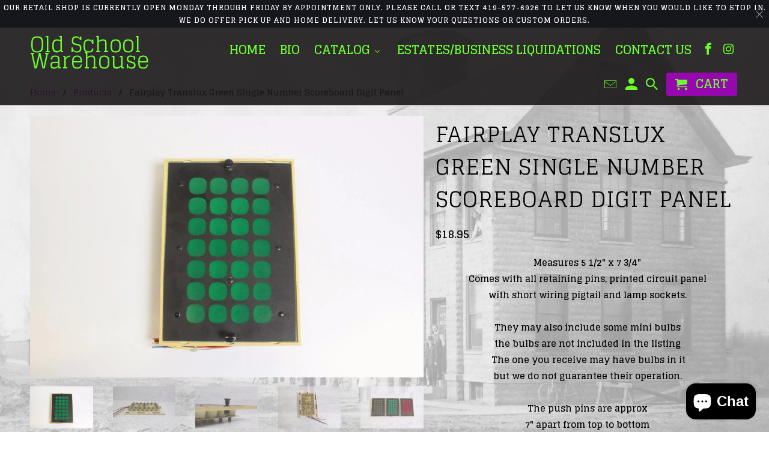

--- FILE ---
content_type: text/html; charset=utf-8
request_url: https://oldschoolwarehouse.com/products/fairplay-translux-green-single-number-scoreboard-digit-panel
body_size: 26544
content:
<!DOCTYPE html>
<!--[if lt IE 7 ]><html class="ie ie6" lang="en"> <![endif]-->
<!--[if IE 7 ]><html class="ie ie7" lang="en"> <![endif]-->
<!--[if IE 8 ]><html class="ie ie8" lang="en"> <![endif]-->
<!--[if IE 9 ]><html class="ie ie9" lang="en"> <![endif]-->
<!--[if (gte IE 10)|!(IE)]><!--><html lang="en"> <!--<![endif]-->
  <head>

<script>
        var tapita_meta_page_title =  `Fairplay Translux Green Single Number Scoreboard Digit Panel  163567992859`;
        var tapita_meta_page_description = `At Old School Warehouse we offer Fairplay Translux Green Single Number Scoreboard Digit Panel   163567992859 the lowest price. Check it out now!`;
        </script><meta charset="utf-8">
    <meta http-equiv="cleartype" content="on">
    <meta name="robots" content="index,follow">

    
    <title>Fairplay Translux Green Single Number Scoreboard Digit Panel  163567992859 - Old School Warehouse</title>

    
      <meta name="description" content="At Old School Warehouse we offer Fairplay Translux Green Single Number Scoreboard Digit Panel   163567992859 the lowest price. Check it out now!" />
    

    <!-- Custom Fonts -->
    
      <link href="//fonts.googleapis.com/css?family=.|Glegoo:light,normal,bold|Glegoo:light,normal,bold|Glegoo:light,normal,bold|Glegoo:light,normal,bold" rel="stylesheet" type="text/css" />
    

    

<meta name="author" content="Old School Warehouse">
<meta property="og:url" content="https://oldschoolwarehouse.com/products/fairplay-translux-green-single-number-scoreboard-digit-panel">
<meta property="og:site_name" content="Old School Warehouse">


  <meta property="og:type" content="product">
  <meta property="og:title" content="Fairplay Translux Green Single Number Scoreboard Digit Panel">
  
    <meta property="og:image" content="http://oldschoolwarehouse.com/cdn/shop/products/s-l1600_38_a7edd45f-ffb8-4363-ad4c-97d0dd65d153_600x.jpg?v=1507714996">
    <meta property="og:image:secure_url" content="https://oldschoolwarehouse.com/cdn/shop/products/s-l1600_38_a7edd45f-ffb8-4363-ad4c-97d0dd65d153_600x.jpg?v=1507714996">
    
  
    <meta property="og:image" content="http://oldschoolwarehouse.com/cdn/shop/products/s-l1600_39_ddbb2039-f754-4612-b7e8-c203a1e616c7_600x.jpg?v=1507714997">
    <meta property="og:image:secure_url" content="https://oldschoolwarehouse.com/cdn/shop/products/s-l1600_39_ddbb2039-f754-4612-b7e8-c203a1e616c7_600x.jpg?v=1507714997">
    
  
    <meta property="og:image" content="http://oldschoolwarehouse.com/cdn/shop/products/s-l1600_40_0d76528a-52d9-433b-a92a-ec2d66e077fa_600x.jpg?v=1507714998">
    <meta property="og:image:secure_url" content="https://oldschoolwarehouse.com/cdn/shop/products/s-l1600_40_0d76528a-52d9-433b-a92a-ec2d66e077fa_600x.jpg?v=1507714998">
    
  
  <meta property="og:price:amount" content="18.95">
  <meta property="og:price:currency" content="USD">


  <meta property="og:description" content="At Old School Warehouse we offer Fairplay Translux Green Single Number Scoreboard Digit Panel   163567992859 the lowest price. Check it out now!">




<meta name="twitter:card" content="summary">

  <meta name="twitter:title" content="Fairplay Translux Green Single Number Scoreboard Digit Panel">
  <meta name="twitter:description" content="
Measures 5 1/2&quot; x 7 3/4&quot;
Comes with all retaining pins, printed circuit panel
with short wiring pigtail and lamp sockets.
 
They may also include some mini bulbs
the bulbs are not included in the listing


​ The one you receive may have bulbs in it
but we do not guarantee their operation.
 
The push pins are approx
7&quot; apart from top to bottom
2 3/4&quot; in from outer edges
">
  <meta name="twitter:image" content="https://oldschoolwarehouse.com/cdn/shop/products/s-l1600_38_a7edd45f-ffb8-4363-ad4c-97d0dd65d153_240x.jpg?v=1507714996">
  <meta name="twitter:image:width" content="240">
  <meta name="twitter:image:height" content="240">


    
    

    <!-- Mobile Specific Metas -->
    <meta name="HandheldFriendly" content="True">
    <meta name="MobileOptimized" content="320">
    <meta name="viewport" content="width=device-width,initial-scale=1">
    <meta name="theme-color" content="rgba(0,0,0,0)">

    <!-- Stylesheets for Retina 4.2.1 -->
    <link href="//oldschoolwarehouse.com/cdn/shop/t/2/assets/styles.scss.css?v=167732213880982121711732208055" rel="stylesheet" type="text/css" media="all" />
    <!--[if lte IE 9]>
      <link href="//oldschoolwarehouse.com/cdn/shop/t/2/assets/ie.css?v=16370617434440559491504193198" rel="stylesheet" type="text/css" media="all" />
    <![endif]-->

    
      <link rel="shortcut icon" type="image/x-icon" href="//oldschoolwarehouse.com/cdn/shop/files/buzz_cab9198a-dbb0-430c-9d79-e48619e99722_48x48.jpg?v=1763487920">
    

    <link rel="canonical" href="https://oldschoolwarehouse.com/products/fairplay-translux-green-single-number-scoreboard-digit-panel" />

    

    <script src="//oldschoolwarehouse.com/cdn/shop/t/2/assets/app.js?v=19544369352406793511504193200" type="text/javascript"></script>
    
  
  <script>window.performance && window.performance.mark && window.performance.mark('shopify.content_for_header.start');</script><meta name="facebook-domain-verification" content="qfdilwl1c2yx4fjtw7j5opgnjhaj6s">
<meta name="facebook-domain-verification" content="1u12lgc8q17c8s9829eubtzqnmn6ag">
<meta name="facebook-domain-verification" content="riq22071bchhuxq3osmaovwzbgetlz">
<meta id="shopify-digital-wallet" name="shopify-digital-wallet" content="/23180487/digital_wallets/dialog">
<meta name="shopify-checkout-api-token" content="ee7896aa92b2664b80491b918b5172de">
<link rel="alternate" type="application/json+oembed" href="https://oldschoolwarehouse.com/products/fairplay-translux-green-single-number-scoreboard-digit-panel.oembed">
<script async="async" src="/checkouts/internal/preloads.js?locale=en-US"></script>
<link rel="preconnect" href="https://shop.app" crossorigin="anonymous">
<script async="async" src="https://shop.app/checkouts/internal/preloads.js?locale=en-US&shop_id=23180487" crossorigin="anonymous"></script>
<script id="apple-pay-shop-capabilities" type="application/json">{"shopId":23180487,"countryCode":"US","currencyCode":"USD","merchantCapabilities":["supports3DS"],"merchantId":"gid:\/\/shopify\/Shop\/23180487","merchantName":"Old School Warehouse","requiredBillingContactFields":["postalAddress","email"],"requiredShippingContactFields":["postalAddress","email"],"shippingType":"shipping","supportedNetworks":["visa","masterCard","amex","discover","elo","jcb"],"total":{"type":"pending","label":"Old School Warehouse","amount":"1.00"},"shopifyPaymentsEnabled":true,"supportsSubscriptions":true}</script>
<script id="shopify-features" type="application/json">{"accessToken":"ee7896aa92b2664b80491b918b5172de","betas":["rich-media-storefront-analytics"],"domain":"oldschoolwarehouse.com","predictiveSearch":true,"shopId":23180487,"locale":"en"}</script>
<script>var Shopify = Shopify || {};
Shopify.shop = "old-school-warehouse.myshopify.com";
Shopify.locale = "en";
Shopify.currency = {"active":"USD","rate":"1.0"};
Shopify.country = "US";
Shopify.theme = {"name":"Retina","id":601194523,"schema_name":"Retina","schema_version":"4.2.1","theme_store_id":601,"role":"main"};
Shopify.theme.handle = "null";
Shopify.theme.style = {"id":null,"handle":null};
Shopify.cdnHost = "oldschoolwarehouse.com/cdn";
Shopify.routes = Shopify.routes || {};
Shopify.routes.root = "/";</script>
<script type="module">!function(o){(o.Shopify=o.Shopify||{}).modules=!0}(window);</script>
<script>!function(o){function n(){var o=[];function n(){o.push(Array.prototype.slice.apply(arguments))}return n.q=o,n}var t=o.Shopify=o.Shopify||{};t.loadFeatures=n(),t.autoloadFeatures=n()}(window);</script>
<script>
  window.ShopifyPay = window.ShopifyPay || {};
  window.ShopifyPay.apiHost = "shop.app\/pay";
  window.ShopifyPay.redirectState = null;
</script>
<script id="shop-js-analytics" type="application/json">{"pageType":"product"}</script>
<script defer="defer" async type="module" src="//oldschoolwarehouse.com/cdn/shopifycloud/shop-js/modules/v2/client.init-shop-cart-sync_IZsNAliE.en.esm.js"></script>
<script defer="defer" async type="module" src="//oldschoolwarehouse.com/cdn/shopifycloud/shop-js/modules/v2/chunk.common_0OUaOowp.esm.js"></script>
<script type="module">
  await import("//oldschoolwarehouse.com/cdn/shopifycloud/shop-js/modules/v2/client.init-shop-cart-sync_IZsNAliE.en.esm.js");
await import("//oldschoolwarehouse.com/cdn/shopifycloud/shop-js/modules/v2/chunk.common_0OUaOowp.esm.js");

  window.Shopify.SignInWithShop?.initShopCartSync?.({"fedCMEnabled":true,"windoidEnabled":true});

</script>
<script>
  window.Shopify = window.Shopify || {};
  if (!window.Shopify.featureAssets) window.Shopify.featureAssets = {};
  window.Shopify.featureAssets['shop-js'] = {"shop-cart-sync":["modules/v2/client.shop-cart-sync_DLOhI_0X.en.esm.js","modules/v2/chunk.common_0OUaOowp.esm.js"],"init-fed-cm":["modules/v2/client.init-fed-cm_C6YtU0w6.en.esm.js","modules/v2/chunk.common_0OUaOowp.esm.js"],"shop-button":["modules/v2/client.shop-button_BCMx7GTG.en.esm.js","modules/v2/chunk.common_0OUaOowp.esm.js"],"shop-cash-offers":["modules/v2/client.shop-cash-offers_BT26qb5j.en.esm.js","modules/v2/chunk.common_0OUaOowp.esm.js","modules/v2/chunk.modal_CGo_dVj3.esm.js"],"init-windoid":["modules/v2/client.init-windoid_B9PkRMql.en.esm.js","modules/v2/chunk.common_0OUaOowp.esm.js"],"init-shop-email-lookup-coordinator":["modules/v2/client.init-shop-email-lookup-coordinator_DZkqjsbU.en.esm.js","modules/v2/chunk.common_0OUaOowp.esm.js"],"shop-toast-manager":["modules/v2/client.shop-toast-manager_Di2EnuM7.en.esm.js","modules/v2/chunk.common_0OUaOowp.esm.js"],"shop-login-button":["modules/v2/client.shop-login-button_BtqW_SIO.en.esm.js","modules/v2/chunk.common_0OUaOowp.esm.js","modules/v2/chunk.modal_CGo_dVj3.esm.js"],"avatar":["modules/v2/client.avatar_BTnouDA3.en.esm.js"],"pay-button":["modules/v2/client.pay-button_CWa-C9R1.en.esm.js","modules/v2/chunk.common_0OUaOowp.esm.js"],"init-shop-cart-sync":["modules/v2/client.init-shop-cart-sync_IZsNAliE.en.esm.js","modules/v2/chunk.common_0OUaOowp.esm.js"],"init-customer-accounts":["modules/v2/client.init-customer-accounts_DenGwJTU.en.esm.js","modules/v2/client.shop-login-button_BtqW_SIO.en.esm.js","modules/v2/chunk.common_0OUaOowp.esm.js","modules/v2/chunk.modal_CGo_dVj3.esm.js"],"init-shop-for-new-customer-accounts":["modules/v2/client.init-shop-for-new-customer-accounts_JdHXxpS9.en.esm.js","modules/v2/client.shop-login-button_BtqW_SIO.en.esm.js","modules/v2/chunk.common_0OUaOowp.esm.js","modules/v2/chunk.modal_CGo_dVj3.esm.js"],"init-customer-accounts-sign-up":["modules/v2/client.init-customer-accounts-sign-up_D6__K_p8.en.esm.js","modules/v2/client.shop-login-button_BtqW_SIO.en.esm.js","modules/v2/chunk.common_0OUaOowp.esm.js","modules/v2/chunk.modal_CGo_dVj3.esm.js"],"checkout-modal":["modules/v2/client.checkout-modal_C_ZQDY6s.en.esm.js","modules/v2/chunk.common_0OUaOowp.esm.js","modules/v2/chunk.modal_CGo_dVj3.esm.js"],"shop-follow-button":["modules/v2/client.shop-follow-button_XetIsj8l.en.esm.js","modules/v2/chunk.common_0OUaOowp.esm.js","modules/v2/chunk.modal_CGo_dVj3.esm.js"],"lead-capture":["modules/v2/client.lead-capture_DvA72MRN.en.esm.js","modules/v2/chunk.common_0OUaOowp.esm.js","modules/v2/chunk.modal_CGo_dVj3.esm.js"],"shop-login":["modules/v2/client.shop-login_ClXNxyh6.en.esm.js","modules/v2/chunk.common_0OUaOowp.esm.js","modules/v2/chunk.modal_CGo_dVj3.esm.js"],"payment-terms":["modules/v2/client.payment-terms_CNlwjfZz.en.esm.js","modules/v2/chunk.common_0OUaOowp.esm.js","modules/v2/chunk.modal_CGo_dVj3.esm.js"]};
</script>
<script>(function() {
  var isLoaded = false;
  function asyncLoad() {
    if (isLoaded) return;
    isLoaded = true;
    var urls = ["https:\/\/instafeed.nfcube.com\/cdn\/9b18142ed99321fb231dd7732ef2fb46.js?shop=old-school-warehouse.myshopify.com","https:\/\/cdn.shopify.com\/s\/files\/1\/0597\/3783\/3627\/files\/tptinstall.min.js?v=1718591634\u0026t=tapita-seo-script-tags\u0026shop=old-school-warehouse.myshopify.com"];
    for (var i = 0; i < urls.length; i++) {
      var s = document.createElement('script');
      s.type = 'text/javascript';
      s.async = true;
      s.src = urls[i];
      var x = document.getElementsByTagName('script')[0];
      x.parentNode.insertBefore(s, x);
    }
  };
  if(window.attachEvent) {
    window.attachEvent('onload', asyncLoad);
  } else {
    window.addEventListener('load', asyncLoad, false);
  }
})();</script>
<script id="__st">var __st={"a":23180487,"offset":-18000,"reqid":"742b104a-295d-4c57-9514-e31d7f9556f5-1768554177","pageurl":"oldschoolwarehouse.com\/products\/fairplay-translux-green-single-number-scoreboard-digit-panel","u":"974c0ee5027d","p":"product","rtyp":"product","rid":163567992859};</script>
<script>window.ShopifyPaypalV4VisibilityTracking = true;</script>
<script id="captcha-bootstrap">!function(){'use strict';const t='contact',e='account',n='new_comment',o=[[t,t],['blogs',n],['comments',n],[t,'customer']],c=[[e,'customer_login'],[e,'guest_login'],[e,'recover_customer_password'],[e,'create_customer']],r=t=>t.map((([t,e])=>`form[action*='/${t}']:not([data-nocaptcha='true']) input[name='form_type'][value='${e}']`)).join(','),a=t=>()=>t?[...document.querySelectorAll(t)].map((t=>t.form)):[];function s(){const t=[...o],e=r(t);return a(e)}const i='password',u='form_key',d=['recaptcha-v3-token','g-recaptcha-response','h-captcha-response',i],f=()=>{try{return window.sessionStorage}catch{return}},m='__shopify_v',_=t=>t.elements[u];function p(t,e,n=!1){try{const o=window.sessionStorage,c=JSON.parse(o.getItem(e)),{data:r}=function(t){const{data:e,action:n}=t;return t[m]||n?{data:e,action:n}:{data:t,action:n}}(c);for(const[e,n]of Object.entries(r))t.elements[e]&&(t.elements[e].value=n);n&&o.removeItem(e)}catch(o){console.error('form repopulation failed',{error:o})}}const l='form_type',E='cptcha';function T(t){t.dataset[E]=!0}const w=window,h=w.document,L='Shopify',v='ce_forms',y='captcha';let A=!1;((t,e)=>{const n=(g='f06e6c50-85a8-45c8-87d0-21a2b65856fe',I='https://cdn.shopify.com/shopifycloud/storefront-forms-hcaptcha/ce_storefront_forms_captcha_hcaptcha.v1.5.2.iife.js',D={infoText:'Protected by hCaptcha',privacyText:'Privacy',termsText:'Terms'},(t,e,n)=>{const o=w[L][v],c=o.bindForm;if(c)return c(t,g,e,D).then(n);var r;o.q.push([[t,g,e,D],n]),r=I,A||(h.body.append(Object.assign(h.createElement('script'),{id:'captcha-provider',async:!0,src:r})),A=!0)});var g,I,D;w[L]=w[L]||{},w[L][v]=w[L][v]||{},w[L][v].q=[],w[L][y]=w[L][y]||{},w[L][y].protect=function(t,e){n(t,void 0,e),T(t)},Object.freeze(w[L][y]),function(t,e,n,w,h,L){const[v,y,A,g]=function(t,e,n){const i=e?o:[],u=t?c:[],d=[...i,...u],f=r(d),m=r(i),_=r(d.filter((([t,e])=>n.includes(e))));return[a(f),a(m),a(_),s()]}(w,h,L),I=t=>{const e=t.target;return e instanceof HTMLFormElement?e:e&&e.form},D=t=>v().includes(t);t.addEventListener('submit',(t=>{const e=I(t);if(!e)return;const n=D(e)&&!e.dataset.hcaptchaBound&&!e.dataset.recaptchaBound,o=_(e),c=g().includes(e)&&(!o||!o.value);(n||c)&&t.preventDefault(),c&&!n&&(function(t){try{if(!f())return;!function(t){const e=f();if(!e)return;const n=_(t);if(!n)return;const o=n.value;o&&e.removeItem(o)}(t);const e=Array.from(Array(32),(()=>Math.random().toString(36)[2])).join('');!function(t,e){_(t)||t.append(Object.assign(document.createElement('input'),{type:'hidden',name:u})),t.elements[u].value=e}(t,e),function(t,e){const n=f();if(!n)return;const o=[...t.querySelectorAll(`input[type='${i}']`)].map((({name:t})=>t)),c=[...d,...o],r={};for(const[a,s]of new FormData(t).entries())c.includes(a)||(r[a]=s);n.setItem(e,JSON.stringify({[m]:1,action:t.action,data:r}))}(t,e)}catch(e){console.error('failed to persist form',e)}}(e),e.submit())}));const S=(t,e)=>{t&&!t.dataset[E]&&(n(t,e.some((e=>e===t))),T(t))};for(const o of['focusin','change'])t.addEventListener(o,(t=>{const e=I(t);D(e)&&S(e,y())}));const B=e.get('form_key'),M=e.get(l),P=B&&M;t.addEventListener('DOMContentLoaded',(()=>{const t=y();if(P)for(const e of t)e.elements[l].value===M&&p(e,B);[...new Set([...A(),...v().filter((t=>'true'===t.dataset.shopifyCaptcha))])].forEach((e=>S(e,t)))}))}(h,new URLSearchParams(w.location.search),n,t,e,['guest_login'])})(!0,!0)}();</script>
<script integrity="sha256-4kQ18oKyAcykRKYeNunJcIwy7WH5gtpwJnB7kiuLZ1E=" data-source-attribution="shopify.loadfeatures" defer="defer" src="//oldschoolwarehouse.com/cdn/shopifycloud/storefront/assets/storefront/load_feature-a0a9edcb.js" crossorigin="anonymous"></script>
<script crossorigin="anonymous" defer="defer" src="//oldschoolwarehouse.com/cdn/shopifycloud/storefront/assets/shopify_pay/storefront-65b4c6d7.js?v=20250812"></script>
<script data-source-attribution="shopify.dynamic_checkout.dynamic.init">var Shopify=Shopify||{};Shopify.PaymentButton=Shopify.PaymentButton||{isStorefrontPortableWallets:!0,init:function(){window.Shopify.PaymentButton.init=function(){};var t=document.createElement("script");t.src="https://oldschoolwarehouse.com/cdn/shopifycloud/portable-wallets/latest/portable-wallets.en.js",t.type="module",document.head.appendChild(t)}};
</script>
<script data-source-attribution="shopify.dynamic_checkout.buyer_consent">
  function portableWalletsHideBuyerConsent(e){var t=document.getElementById("shopify-buyer-consent"),n=document.getElementById("shopify-subscription-policy-button");t&&n&&(t.classList.add("hidden"),t.setAttribute("aria-hidden","true"),n.removeEventListener("click",e))}function portableWalletsShowBuyerConsent(e){var t=document.getElementById("shopify-buyer-consent"),n=document.getElementById("shopify-subscription-policy-button");t&&n&&(t.classList.remove("hidden"),t.removeAttribute("aria-hidden"),n.addEventListener("click",e))}window.Shopify?.PaymentButton&&(window.Shopify.PaymentButton.hideBuyerConsent=portableWalletsHideBuyerConsent,window.Shopify.PaymentButton.showBuyerConsent=portableWalletsShowBuyerConsent);
</script>
<script data-source-attribution="shopify.dynamic_checkout.cart.bootstrap">document.addEventListener("DOMContentLoaded",(function(){function t(){return document.querySelector("shopify-accelerated-checkout-cart, shopify-accelerated-checkout")}if(t())Shopify.PaymentButton.init();else{new MutationObserver((function(e,n){t()&&(Shopify.PaymentButton.init(),n.disconnect())})).observe(document.body,{childList:!0,subtree:!0})}}));
</script>
<link id="shopify-accelerated-checkout-styles" rel="stylesheet" media="screen" href="https://oldschoolwarehouse.com/cdn/shopifycloud/portable-wallets/latest/accelerated-checkout-backwards-compat.css" crossorigin="anonymous">
<style id="shopify-accelerated-checkout-cart">
        #shopify-buyer-consent {
  margin-top: 1em;
  display: inline-block;
  width: 100%;
}

#shopify-buyer-consent.hidden {
  display: none;
}

#shopify-subscription-policy-button {
  background: none;
  border: none;
  padding: 0;
  text-decoration: underline;
  font-size: inherit;
  cursor: pointer;
}

#shopify-subscription-policy-button::before {
  box-shadow: none;
}

      </style>

<script>window.performance && window.performance.mark && window.performance.mark('shopify.content_for_header.end');</script>
  <!-- BEGIN app block: shopify://apps/tapita-seo-speed/blocks/app-embed/cd37ca7a-40ad-4fdc-afd3-768701482209 -->



<script class="tpt-seo-schema">
    var tapitaSeoVer = 1177;
    var tptAddedSchemas = [];
</script>






    <!-- BEGIN app snippet: product-schema -->

  
    
    
    
    
    
    
    
    <!-- Start - Added by Tapita SEO & Speed: Product Structured Data -->
    <script type="application/ld+json" author="tpt" tpt-p-id="163567992859"></script>
    <script>
    (() => {
        const DEBUG = window.location.href?.includes("debug");
        const log = (...a) => DEBUG && console.log(...a);
      const productSchemaData = {"turnOn":true,"fullField":true,"shippingFee":"0","shippingCountry":["{\"code\":\"US\",\"value\":\"United States\"}"],"handlingTime":{"minValue":0,"maxValue":10},"transitTime":{"minValue":0,"maxValue":10},"productReturnPolicy":"https://schema.org/MerchantReturnNotPermitted","returnCountry":"{\"code\":\"US\",\"value\":\"United States\"}","returnPeriod":"0","returnMethod":"","returnFees":""};
      if (!productSchemaData.reviewApp)
        productSchemaData.reviewApp = "None";
      const shopifyObject = window?.Shopify;
      const currencyRate = Number(shopifyObject?.currency?.rate) || 1;
      const shippingFee = productSchemaData?.shippingFee || 0;
      const shippingFeeByRate = shippingFee*currencyRate || shippingFee;
      const shippingFeeByRateRound = Math.round(shippingFeeByRate * 100) / 100;
      
      
      
      
      

      
        let productSchema = {
                  "@context": "https://schema.org",
                  "@type": "Product",
                  "name": "Fairplay Translux Green Single Number Scoreboard Digit Panel",
                  "image": [
                    "https://oldschoolwarehouse.com/cdn/shop/products/s-l1600_38_a7edd45f-ffb8-4363-ad4c-97d0dd65d153.jpg?v=1507714996",
                    "https://oldschoolwarehouse.com/cdn/shop/products/s-l1600_39_ddbb2039-f754-4612-b7e8-c203a1e616c7.jpg?v=1507714997",
                    "https://oldschoolwarehouse.com/cdn/shop/products/s-l1600_40_0d76528a-52d9-433b-a92a-ec2d66e077fa.jpg?v=1507714998",
                    "https://oldschoolwarehouse.com/cdn/shop/products/s-l1600_41_e371c863-89de-4c88-a7d2-6ebe27d9a9bc.jpg?v=1507715000",
                    "https://oldschoolwarehouse.com/cdn/shop/products/s-l1600_42_492ffee7-3536-4d80-a943-ee19ab693a44.jpg?v=1507715001"
                  ],
                  "description": "Measures 5 1\/2\u0026quot; x 7 3\/4\u0026quot;Comes with all retaining pins, printed circuit panelwith short wiring pigtail and lamp sockets. They may also include some mini bulbsthe bulbs are not included in the listing​ The one you receive may have bulbs in itbut we do not guarantee their operation. The push pins are approx7\u0026quot; apart from top to bottom2 3\/4\u0026quot; in from outer edges",
                  "brand": {
                    "@type": "Brand",
                    "name": "Old School Warehouse"
                  },
                  "sku": "163567992859",
                  "mpn": "",
                  "offers": {
                      "@type": "Offer",
                      "url":"https://oldschoolwarehouse.com/products/fairplay-translux-green-single-number-scoreboard-digit-panel",
                       
                      "priceCurrency": "USD",
                      "price": "18.95",
                      "priceValidUntil": "2050-12-31",
                       
                      "availability": "https://schema.org/InStock",
                      "shippingDetails": {
                        "@type": "OfferShippingDetails",
                        "shippingRate": {
                          "@type": "MonetaryAmount",
                          "value": shippingFeeByRateRound || 0,
                          "currency": "USD"
                        },
                        "shippingDestination": {
                          "@type": "DefinedRegion",
                          "addressCountry": productSchemaData?.shippingCountry?.map(shippingCountry => {
                            const valueParse = JSON.parse(shippingCountry) || {};
                            const code = valueParse?.code || '';
                            return code;
                          })
                        },
                        "deliveryTime": {
                          "@type": "ShippingDeliveryTime",
                          "handlingTime": {
                            "@type": "QuantitativeValue",
                            "minValue": productSchemaData?.handlingTime?.minValue || 0,
                            "maxValue": productSchemaData?.handlingTime?.maxValue || 0, 
                            "unitCode": "DAY"
                          },
                          "transitTime": {
                            "@type": "QuantitativeValue",
                            "minValue": productSchemaData?.transitTime?.minValue || 0,
                            "maxValue": productSchemaData?.transitTime?.maxValue || 0, 
                            "unitCode": "DAY"
                          }
                        },
                      },
                      "hasMerchantReturnPolicy": {
                        "@type": "MerchantReturnPolicy",
                        "applicableCountry": (function () {
                          const parseValue = JSON.parse(productSchemaData?.returnCountry || null) || {};
                          const returnCountry = parseValue?.code;
                          return returnCountry;
                        })() ,
                        "returnPolicyCategory": productSchemaData?.productReturnPolicy,
                        "merchantReturnDays": productSchemaData?.returnPeriod || 0,
                        "returnMethod": productSchemaData?.returnMethod,
                        "returnFees": productSchemaData?.returnFees
                      }
                  }
        }
      
      if (productSchema.offers && productSchema.offers.hasMerchantReturnPolicy) {
        if(productSchemaData?.productReturnPolicy === 'https://schema.org/MerchantReturnUnlimitedWindow'){
            delete productSchema.offers.hasMerchantReturnPolicy.merchantReturnDays;
        }
        if(productSchemaData?.returnFees === 'https://schema.org/ReturnShippingFees'){
            const returnShippingFees = productSchemaData?.returnShippingFees;
            const returnShippingFeesByRate = returnShippingFees*currencyRate || shippingFee;
            const returnShippingFeesByRateRound = Math.round(returnShippingFeesByRate * 100) / 100;
            productSchema.offers.hasMerchantReturnPolicy.returnShippingFeesAmount = {
            "@type": "MonetaryAmount",
            "currency":  "USD",
            "value": returnShippingFeesByRateRound
            }
        }
        if (productSchemaData && productSchemaData.refundType) {
            productSchema.offers.hasMerchantReturnPolicy.refundType = productSchemaData?.refundType;
        }
      } else if (productSchema.hasVariant && productSchema.hasVariant.length) {
        productSchema.hasVariant.forEach(function(vSchema, vInd) {
            /* update for variants */
            if (vSchema.offers && vSchema.offers.hasMerchantReturnPolicy) {
                if(productSchemaData?.productReturnPolicy === 'https://schema.org/MerchantReturnUnlimitedWindow'){
                    delete vSchema.offers.hasMerchantReturnPolicy.merchantReturnDays;
                }
                if(productSchemaData?.returnFees === 'https://schema.org/ReturnShippingFees'){
                    const returnShippingFees = productSchemaData?.returnShippingFees;
                    const returnShippingFeesByRate = returnShippingFees*currencyRate || shippingFee;
                    const returnShippingFeesByRateRound = Math.round(returnShippingFeesByRate * 100) / 100;
                    vSchema.offers.hasMerchantReturnPolicy.returnShippingFeesAmount = {
                        "@type": "MonetaryAmount",
                        "currency":  "USD",
                        "value": returnShippingFeesByRateRound
                    }
                }
                if (productSchemaData && productSchemaData.refundType) {
                    vSchema.offers.hasMerchantReturnPolicy.refundType = productSchemaData?.refundType;
                }
            }
            productSchema.hasVariant[vInd] = vSchema;
        });
      }
      try { 
        
            // Check Judgeme review
            if(["Judge.me", "None"].includes(productSchemaData.reviewApp)) {
                productSchema["@id"] = "https:\/\/oldschoolwarehouse.com\/products\/fairplay-translux-green-single-number-scoreboard-digit-panel#product";
                
            }
        
        
        
        
        
        
        

        // Check Okendo review 2
        const okendoCheck1 =  false ;
        const okendoCheck2 =  false ;
        if((okendoCheck1 || okendoCheck2) && ["Okendo" , "None"].includes(productSchemaData.reviewApp)){
            if(okendoCheck1){
                productSchema["aggregateRating"] = {
                    "@type": "AggregateRating",
                    "ratingValue": "",
                    "ratingCount": ""
                };
            } else if(okendoCheck2) {
                productSchema["aggregateRating"] = {
                    "@type": "AggregateRating",
                    "ratingValue": "",
                    "ratingCount": ""
                };
            };
        }
            
        
        
            // Check Klaviyo/Vital review
            const kvReviewCount = 0;
            const kvReviewValue = 0;
            if(kvReviewCount && kvReviewValue && ["Klaviyo", "None", "Vitals"].includes(productSchemaData.reviewApp)){
                if (!productSchema["aggregateRating"])
                    productSchema["aggregateRating"] = {
                        "@type": "AggregateRating",
                        "reviewCount": 0, 
                        "ratingValue": 0
                    };
            }
        
        
        
            // ryviu
            
const ryviuReviewCount = 0;
            const ryviuReviewValue = 0;
            if(ryviuReviewCount && ryviuReviewValue && ["Ryviu", "None"].includes(productSchemaData.reviewApp)){
                productSchema["aggregateRating"] = {
                    "@type": "AggregateRating",
                    "reviewCount": ryviuReviewCount, 
                    "ratingValue": ryviuReviewValue
                };
            }
        
        /* Add custom schema value from external functions */
        if (window.tptAlterProductSchema) {
            productSchema = window.tptAlterProductSchema(productSchema);
        }
      } catch (err) {
          console.warn('Structured Data error: ', err);
      }
        const scriptTag = document.querySelector('script[type="application/ld+json"][author="tpt"][tpt-p-id="163567992859"]');
        if (scriptTag) {
            scriptTag.innerHTML = JSON.stringify(productSchema);
            log("Updated scriptTag: ", productSchema);
        }
        window.tptProductSchema = productSchema;
        log("TPT productSchema: ", productSchema);
    })();
    </script>
    
      <!-- End - Added by Tapita SEO & Speed: Product Structured Data  -->
    
  <!-- END app snippet -->



  
      
      
      <!-- Start - Added by Tapita SEO & Speed: Breadcrumb Structured Data  -->
        <script type="application/ld+json" author="tpt">
          {
          "@context": "https://schema.org",
          "@type": "BreadcrumbList",
          "itemListElement": [{
            "@type": "ListItem",
            "position": 1,"name": "Products",
            "item": "https://oldschoolwarehouse.com/products"}, {
            "@type": "ListItem",
            "position": 2,
            "name": "Fairplay Translux Green Single Number Scoreboard Digit Panel",
            "item": "https://oldschoolwarehouse.com/products/fairplay-translux-green-single-number-scoreboard-digit-panel"
          }]
        }
        </script>
        <script>window.tptAddedSchemas.push("BreadcrumbList");</script>
      <!-- End - Added by Tapita SEO & Speed: Breadcrumb Structured Data  -->
      
  




<!-- BEGIN app snippet: alter-schemas -->




    
    
        
        
        
            <script>
                if (!window.tptPreventRemovingOtherPdpSchemas) {
                    window.tptAddedSchemas.push("Product");
                    window.tptAddedSchemas.push("ProductGroup");
                }
            </script>
        
    

<script>
    (function disableSchemasByType(schemaTypesToDisable = []) {
        if (!schemaTypesToDisable.length) return;
        const DEBUG = window.location.href?.includes("debug");
        const log = (...a) => DEBUG && console.log(...a);
        const removeAttrsDeep = (root, attrs) => {
            root.querySelectorAll("*").forEach((el) =>
                attrs.forEach((a) => el.removeAttribute(a))
            );
        };
        const extractTypesFromJsonLD = (json) => {
            const types = new Set();
            const walk = (v) => {
                if (!v) return;
                if (Array.isArray(v)) return v.forEach(walk);
                if (typeof v === "object") {
                    if (v["@type"]) {
                        (Array.isArray(v["@type"])
                            ? v["@type"]
                            : [v["@type"]]
                        ).forEach((t) => types.add(t));
                    }
                    if (v["@graph"]) walk(v["@graph"]);
                }
            };
            walk(json);
            return types;
        };
        const matchesSchemaType = (value) =>
            value && schemaTypesToDisable.some((t) => value.includes(t));
        const handleJsonLD = (container = document) => {
            container
                .querySelectorAll(
                    'script[type="application/ld+json"]:not([author="tpt"])'
                )
                .forEach((script) => {
                    try {
                        const json = JSON.parse(script.textContent);
                        const types = extractTypesFromJsonLD(json);
                        if (
                            [...types].some((t) => schemaTypesToDisable.includes(t))
                        ) {
                            script.type = "application/ldjson-disabled";
                            log("Disabled JSON-LD:", script);
                        }
                    } catch {}
                });
        };
        const handleMicrodata = (container = document) => {
            container
                .querySelectorAll(
                    schemaTypesToDisable
                        .map((t) => `[itemtype*="schema.org/${t}"]`)
                        .join(",")
                )
                .forEach((el) => {
                    el.removeAttribute("itemscope");
                    el.removeAttribute("itemtype");
                    el.removeAttribute("itemprop");
                    removeAttrsDeep(el, ["itemprop"]);
                });
        };
        const handleRDFa = (container = document) => {
            container
                .querySelectorAll(
                    schemaTypesToDisable
                        .map(
                            (t) =>
                                `[typeof*="${t}"],[vocab*="schema.org"][typeof*="${t}"]`
                        )
                        .join(",")
                )
                .forEach((el) => {
                    el.removeAttribute("vocab");
                    el.removeAttribute("typeof");
                    el.removeAttribute("property");
                    removeAttrsDeep(el, ["property"]);
                });
        };
        const processSchemas = (container) => {
            handleJsonLD(container);
            handleMicrodata(container);
            handleRDFa(container);
        };
        processSchemas();
        const observer = new MutationObserver((mutations) => {
            mutations.forEach((m) => {
                m.addedNodes.forEach((n) => {
                    if (n.nodeType !== 1) return;

                    if (
                        n.tagName === "SCRIPT" &&
                        n.type === "application/ld+json" &&
                        n.getAttribute("author") !== "tpt"
                    ) {
                        handleJsonLD(n.parentElement);
                        return;
                    }

                    const itemType = n.getAttribute?.("itemtype");
                    const typeOf = n.getAttribute?.("typeof");

                    if (matchesSchemaType(itemType) || matchesSchemaType(typeOf)) {
                        handleMicrodata(n.parentElement);
                        handleRDFa(n.parentElement);
                    } else {
                        processSchemas(n);
                    }
                });

                if (m.type === "attributes") {
                    const t = m.target;

                    if (
                        t.tagName === "SCRIPT" &&
                        t.type === "application/ld+json" &&
                        t.getAttribute("author") !== "tpt"
                    ) {
                        handleJsonLD(t.parentElement);
                    }

                    if (
                        m.attributeName === "itemtype" &&
                        matchesSchemaType(t.getAttribute("itemtype"))
                    ) {
                        handleMicrodata(t.parentElement);
                    }

                    if (
                        m.attributeName === "typeof" &&
                        matchesSchemaType(t.getAttribute("typeof"))
                    ) {
                        handleRDFa(t.parentElement);
                    }
                }
            });
        });

        observer.observe(document.body || document.documentElement, {
            childList: true,
            subtree: true,
            attributes: true,
            attributeFilter: ["itemtype", "typeof", "type"],
        });

        log("Schema disabler initialized with types:", schemaTypesToDisable);
    })(window.tptAddedSchemas);
</script><!-- END app snippet -->


<script class="tpt-seo-schema">
    var instantPageUrl = "https://cdn.shopify.com/extensions/019bbbb9-e942-7603-927f-93a888f220ea/tapita-seo-schema-175/assets/instantpage.js";
    var tptMetaDataConfigUrl = 'https://cdn.shopify.com/s/files/1/2318/0487/t/2/assets/tapita-meta-data.json?v=1763487731';
    // ADD META TITLE / DESCRIPTION WHEN tptMetaDataConfigUrl valid
    const createMetaTag = (descriptionValue) => {
        const metaTag = document.createElement('meta');
        metaTag.setAttribute('name', 'description');
        metaTag.setAttribute('content', descriptionValue);
        const headTag = document.querySelector('head');
        headTag.appendChild(metaTag);
    }
    const replaceMetaTagContent = (titleValue, descriptionValue, needReplaceVar) => {
        const disableReplacingTitle = !!window._tpt_no_replacing_plain_title
        const disableReplacingDescription = !!window._tpt_no_replacing_plain_desc
        const config = { attributes: true, childList: true, subtree: true};
        const header = document.getElementsByTagName('head')[0];
        let i = 0;
        const callback = (mutationList, observer) => {
            i++;
            const title = document.getElementsByTagName('title')[0];
            const ogTitle = document.querySelector('meta[property="og:title"]');
            const twitterTitle = document.querySelector('meta[name="twitter:title"]');
            const newTitle = needReplaceVar ? replaceVar(titleValue) : titleValue;
            const newDescription = needReplaceVar ? replaceVar(descriptionValue) : descriptionValue;
            if(titleValue && document && document.title != newTitle && !disableReplacingTitle){
                document.title = newTitle;
            }
            if(ogTitle && (ogTitle?.content != newTitle)){
                ogTitle?.setAttribute('content', newTitle);
            }
            if(twitterTitle && (twitterTitle?.content != newTitle)){
                twitterTitle?.setAttribute('content', newTitle);
            }
            const metaDescriptionTagList = document.querySelectorAll('meta[name="description"]');
            const ogDescriptionTagList = document.querySelector('meta[property="og:description"]');
            const twitterDescriptionTagList = document.querySelector('meta[name="twitter:description"]');
            try {
                if(ogDescriptionTagList && newDescription && (ogDescriptionTagList?.content != newDescription)) {
                    ogDescriptionTagList?.setAttribute('content', newDescription);
                }
                if(twitterDescriptionTagList && newDescription && (twitterDescriptionTagList?.content != newDescription)){
                    twitterDescriptionTagList?.setAttribute('content', newDescription);
                }
            } catch (err) {

            }
            if (descriptionValue) {
                if(metaDescriptionTagList?.length == 0){
                    try {
                    createMetaTag(newDescription);
                    } catch (err) {
                    //
                    }
                }
                metaDescriptionTagList?.forEach(metaDescriptionTag=>{
                    if(metaDescriptionTag.content != newDescription && !disableReplacingDescription){
                    metaDescriptionTag.content = newDescription;
                    }
                })
            }
            if(observer && i > 1000){
                observer.disconnect();
            }
        };
        callback();
        setTimeout(callback, 100);
        const observer = new MutationObserver(callback);
        if(observer){
            observer.observe(header, config);
        }
    }
    if (tptMetaDataConfigUrl) {
        fetch(tptMetaDataConfigUrl)
        .then(response => response.json())
        .then((data) => {
            if(!data) return;
            const instantPage = data?.instantPage || false;
            const excludedPaths = [
                '/cart',
                '/checkout',
                '/account',
                '/search',
                'logout',
                'login',
                'customer'
            ];
            if (!window.FPConfig || !window.FPConfig.ignoreKeywords || !Array.isArray(window.FPConfig.ignoreKeywords)) {
                window.FPConfig = { ignoreKeywords : excludedPaths };
            } else {
                window.FPConfig.ignoreKeywords = window.FPConfig.ignoreKeywords.concat(excludedPaths);
            }
            var toEnableInstantPageByPath = true;
            if (window.location.pathname && window.location.pathname.includes) {
                excludedPaths.forEach(excludedPath => {
                    if (window.location.pathname.includes(excludedPath)) {
                        toEnableInstantPageByPath = false;
                    }
                });
            }
            const spcBar = document ? document.getElementById('shopify-pc__banner') : null;
            if (spcBar)
                toEnableInstantPageByPath = false;
            if (window.document &&
                window.document.location &&
                window.document.location.pathname &&
                window.document.location.pathname.includes) {
                excludedPaths.forEach(excludedPath => {
                    if (window.document.location.pathname.includes(excludedPath)) {
                        toEnableInstantPageByPath = false;
                    }
                });
            }
            if(instantPage && toEnableInstantPageByPath){
                const tptAddInstantPage =  setInterval(function () {
                    try {
                        if(document && document.body && (window.top === window.self)){
                            var instantScript = document.createElement('script');
                            instantScript.src = instantPageUrl;
                            document.body.appendChild(instantScript);
                            clearInterval(tptAddInstantPage);
                        }
                    } catch (err) {
                        //
                    }
                }, 500);
            }
        });
    }
    if (window.tapita_meta_page_title || window.tapita_meta_page_description) {
        replaceMetaTagContent(window.tapita_meta_page_title, window.tapita_meta_page_description, false);
    }
</script>



<!-- END app block --><!-- BEGIN app block: shopify://apps/buddha-mega-menu-navigation/blocks/megamenu/dbb4ce56-bf86-4830-9b3d-16efbef51c6f -->
<script>
        var productImageAndPrice = [],
            collectionImages = [],
            articleImages = [],
            mmLivIcons = false,
            mmFlipClock = false,
            mmFixesUseJquery = false,
            mmNumMMI = 5,
            mmSchemaTranslation = {},
            mmMenuStrings =  [] ,
            mmShopLocale = "en",
            mmShopLocaleCollectionsRoute = "/collections",
            mmSchemaDesignJSON = [{"action":"menu-select","value":"main-menu"},{"action":"design","setting":"vertical_link_hover_color","value":"#6afe2e"},{"action":"design","setting":"font_family","value":"Default"},{"action":"design","setting":"tree_sub_direction","value":"set_tree_auto"},{"action":"design","setting":"button_background_hover_color","value":"#0d8781"},{"action":"design","setting":"button_background_color","value":"#0da19a"},{"action":"design","setting":"link_color","value":"#4e4e4e"},{"action":"design","setting":"background_hover_color","value":"#f9f9f9"},{"action":"design","setting":"background_color","value":"#ffffff"},{"action":"design","setting":"button_text_hover_color","value":"#ffffff"},{"action":"design","setting":"button_text_color","value":"#ffffff"},{"action":"design","setting":"text_color","value":"#222222"},{"action":"design","setting":"vertical_text_color","value":"#ffffff"},{"action":"design","setting":"vertical_link_color","value":"#ffffff"},{"action":"design","setting":"font_size","value":"16px"},{"action":"design","setting":"link_hover_color","value":"#6afe2e"},{"action":"design","setting":"vertical_font_size","value":"16px"},{"action":"design","setting":"link_color","value":"#4e4e4e"},{"action":"design","setting":"background_hover_color","value":"#f9f9f9"},{"action":"design","setting":"background_color","value":"#ffffff"}],
            mmDomChangeSkipUl = "",
            buddhaMegaMenuShop = "old-school-warehouse.myshopify.com",
            mmWireframeCompression = "0",
            mmExtensionAssetUrl = "https://cdn.shopify.com/extensions/019abe06-4a3f-7763-88da-170e1b54169b/mega-menu-151/assets/";var bestSellersHTML = '';var newestProductsHTML = '';/* get link lists api */
        var linkLists={"main-menu" : {"title":"Main menu", "items":["/","/collections/all","/pages/contact-us",]},"footer" : {"title":"Footer menu", "items":["/search",]},"customer-account-main-menu" : {"title":"Customer account main menu", "items":["/","https://shopify.com/23180487/account/orders?locale=en&amp;region_country=US",]},};/*ENDPARSE*/

        linkLists["force-mega-menu"]={};linkLists["force-mega-menu"].title="Retina Theme - Mega Menu";linkLists["force-mega-menu"].items=[1];

        /* set product prices *//* get the collection images *//* get the article images *//* customer fixes */
        var mmThemeFixesBeforeInit = function(){setTimeout(function(){applyMegaMenu();applyOnClick();},500);}; var mmThemeFixesBefore = function(){ if (selectedMenu=="force-mega-menu" && tempMenuObject.u.matches("#mm-0, #nav .mm-listview")) { tempMenuObject.skipCheck = true; tempMenuObject.forceMenu = true; tempMenuObject.liClasses = ""; tempMenuObject.aClasses = "mm-subopen mm-fullsubopen"; tempMenuObject.liItems = mmNot(tempMenuObject.u.children, "#customer_login_link", true); var firstMenu = true; mmForEach(document, "#nav>ul", function(el){ if (firstMenu) { el.classList.remove("mm-subopened"); el.classList.remove("mm-hidden"); firstMenu = false; } else { el.parentElement.removeChild(el); } }); } else if (selectedMenu=="force-mega-menu" && tempMenuObject.u.matches(".menu")) { tempMenuObject.forceMenu = true; tempMenuObject.skipCheck = true; tempMenuObject.liClasses = ""; tempMenuObject.aClasses = "top-link sub-menu active"; tempMenuObject.liItems = []; mmForEachChild(tempMenuObject.u, "LI", function(el){ if (el.querySelector(".sub-menu,.top-link,.dropdown-link")) tempMenuObject.liItems[tempMenuObject.liItems.length] = el; }); } else if (selectedMenu=="force-mega-menu" && tempMenuObject.u.matches(".mobile-menu")) { tempMenuObject.forceMenu = true; tempMenuObject.skipCheck = true; tempMenuObject.liClasses = "mobile-menu__tier-1-item"; tempMenuObject.aClasses = "mobile-menu__tier-1-link"; tempMenuObject.liItems = tempMenuObject.u.children; } else if (selectedMenu=="force-mega-menu" && tempMenuObject.u.matches(".main-nav")) { tempMenuObject.forceMenu = true; tempMenuObject.skipCheck = true; tempMenuObject.liClasses = "main-nav__tier-1-item"; tempMenuObject.aClasses = "main-nav__tier-1-link"; tempMenuObject.liItems = tempMenuObject.u.children; } }; var mmThemeFixesAfter = function(){ mmForEach(document, "#mm-0>.buddha-menu-item a, .mm-listview>.buddha-menu-item a", function(el){ el.removeAttribute("href"); }); var firstMenu = true; mmForEach(document, "#nav .mm-panels>div", function(el){ if (firstMenu) { el.classList.remove("mm-subopened"); el.classList.remove("mm-hidden"); var menuTopText = el.querySelector(".mm-title"); if (menuTopText) menuTopText = menuTopText.innerText; mmForEach(document, "#nav .mm-navbar-top>.mm-title", function(el) { el.innerText = menuTopText; }); mmForEach(document, "#nav .mm-navbar-top>.mm-btn", function(el) { el.parentElement.removeChild(el); }); firstMenu = false; } else { el.parentElement.removeChild(el); } }); mmForEach(document, ".mm-listview>li>a", function(el){ el.classList.remove("mm-next"); }); }; 
        

        var mmWireframe = {"html" : "<li class=\"buddha-menu-item\" itemId=\"TQMvm\"  ><a data-href=\"/\" href=\"/\" aria-label=\"Home         \" data-no-instant=\"\" onclick=\"mmGoToPage(this, event); return false;\"  ><span class=\"mm-title\">Home</span></a></li><li class=\"buddha-menu-item\" itemId=\"Jn5U1\"  ><a data-href=\"/pages/bio\" href=\"/pages/bio\" aria-label=\"      Bio               \" data-no-instant=\"\" onclick=\"mmGoToPage(this, event); return false;\"  ><span class=\"mm-title\">Bio</span></a></li><li class=\"buddha-menu-item\" itemId=\"aEXjN\"  ><a data-href=\"no-link\" href=\"javascript:void(0);\" aria-label=\"Catalog               \" data-no-instant=\"\" onclick=\"return toggleSubmenu(this);\"  ><span class=\"mm-title\">Catalog</span><i class=\"mm-arrow mm-angle-down\" aria-hidden=\"true\"></i><span class=\"toggle-menu-btn\" style=\"display:none;\" title=\"Toggle menu\" onclick=\"return toggleSubmenu(this)\"><span class=\"mm-arrow-icon\"><span class=\"bar-one\"></span><span class=\"bar-two\"></span></span></span></a><ul class=\"mm-submenu tree  small \"><li data-href=\"/collections/furniture\" href=\"/collections/furniture\" aria-label=\"Antiques & Custom Furniture\" data-no-instant=\"\" onclick=\"mmGoToPage(this, event); return false;\"  ><a data-href=\"/collections/furniture\" href=\"/collections/furniture\" aria-label=\"Antiques & Custom Furniture\" data-no-instant=\"\" onclick=\"mmGoToPage(this, event); return false;\"  ><span class=\"mm-title\">Antiques & Custom Furniture</span><i class=\"mm-arrow mm-angle-down\" aria-hidden=\"true\"></i><span class=\"toggle-menu-btn\" style=\"display:none;\" title=\"Toggle menu\" onclick=\"return toggleSubmenu(this)\"><span class=\"mm-arrow-icon\"><span class=\"bar-one\"></span><span class=\"bar-two\"></span></span></span></a><ul class=\"mm-submenu tree  small mm-last-level\"><li data-href=\"/collections/tables\" href=\"/collections/tables\" aria-label=\"Tables\" data-no-instant=\"\" onclick=\"mmGoToPage(this, event); return false;\"  ><a data-href=\"/collections/tables\" href=\"/collections/tables\" aria-label=\"Tables\" data-no-instant=\"\" onclick=\"mmGoToPage(this, event); return false;\"  ><span class=\"mm-title\">Tables</span></a></li><li data-href=\"/collections/seating\" href=\"/collections/seating\" aria-label=\"Seating\" data-no-instant=\"\" onclick=\"mmGoToPage(this, event); return false;\"  ><a data-href=\"/collections/seating\" href=\"/collections/seating\" aria-label=\"Seating\" data-no-instant=\"\" onclick=\"mmGoToPage(this, event); return false;\"  ><span class=\"mm-title\">Seating</span></a></li><li data-href=\"/collections/cabinets-islands-or-storage\" href=\"/collections/cabinets-islands-or-storage\" aria-label=\"Cabinets Storage\" data-no-instant=\"\" onclick=\"mmGoToPage(this, event); return false;\"  ><a data-href=\"/collections/cabinets-islands-or-storage\" href=\"/collections/cabinets-islands-or-storage\" aria-label=\"Cabinets Storage\" data-no-instant=\"\" onclick=\"mmGoToPage(this, event); return false;\"  ><span class=\"mm-title\">Cabinets Storage</span></a></li><li data-href=\"/collections/everything-else\" href=\"/collections/everything-else\" aria-label=\"Everything Else\" data-no-instant=\"\" onclick=\"mmGoToPage(this, event); return false;\"  ><a data-href=\"/collections/everything-else\" href=\"/collections/everything-else\" aria-label=\"Everything Else\" data-no-instant=\"\" onclick=\"mmGoToPage(this, event); return false;\"  ><span class=\"mm-title\">Everything Else</span></a></li></ul></li><li data-href=\"/collections/architectural\" href=\"/collections/architectural\" aria-label=\"Architectural\" data-no-instant=\"\" onclick=\"mmGoToPage(this, event); return false;\"  ><a data-href=\"/collections/architectural\" href=\"/collections/architectural\" aria-label=\"Architectural\" data-no-instant=\"\" onclick=\"mmGoToPage(this, event); return false;\"  ><span class=\"mm-title\">Architectural</span></a></li><li data-href=\"/collections/bicycle-saddles-and-parts\" href=\"/collections/bicycle-saddles-and-parts\" aria-label=\"Bicycle Saddles and Parts\" data-no-instant=\"\" onclick=\"mmGoToPage(this, event); return false;\"  ><a data-href=\"/collections/bicycle-saddles-and-parts\" href=\"/collections/bicycle-saddles-and-parts\" aria-label=\"Bicycle Saddles and Parts\" data-no-instant=\"\" onclick=\"mmGoToPage(this, event); return false;\"  ><span class=\"mm-title\">Bicycle Saddles and Parts</span></a></li><li data-href=\"/collections/business-commercial-industrial\" href=\"/collections/business-commercial-industrial\" aria-label=\"Home, Industrial, Commercial\" data-no-instant=\"\" onclick=\"mmGoToPage(this, event); return false;\"  ><a data-href=\"/collections/business-commercial-industrial\" href=\"/collections/business-commercial-industrial\" aria-label=\"Home, Industrial, Commercial\" data-no-instant=\"\" onclick=\"mmGoToPage(this, event); return false;\"  ><span class=\"mm-title\">Home, Industrial, Commercial</span><i class=\"mm-arrow mm-angle-down\" aria-hidden=\"true\"></i><span class=\"toggle-menu-btn\" style=\"display:none;\" title=\"Toggle menu\" onclick=\"return toggleSubmenu(this)\"><span class=\"mm-arrow-icon\"><span class=\"bar-one\"></span><span class=\"bar-two\"></span></span></span></a><ul class=\"mm-submenu tree  small mm-last-level\"><li data-href=\"/collections/restaurant\" href=\"/collections/restaurant\" aria-label=\"Restaurant\" data-no-instant=\"\" onclick=\"mmGoToPage(this, event); return false;\"  ><a data-href=\"/collections/restaurant\" href=\"/collections/restaurant\" aria-label=\"Restaurant\" data-no-instant=\"\" onclick=\"mmGoToPage(this, event); return false;\"  ><span class=\"mm-title\">Restaurant</span></a></li><li data-href=\"/collections/security-safety-locksmith-etc\" href=\"/collections/security-safety-locksmith-etc\" aria-label=\"Security / Safety /Locksmith Etc.\" data-no-instant=\"\" onclick=\"mmGoToPage(this, event); return false;\"  ><a data-href=\"/collections/security-safety-locksmith-etc\" href=\"/collections/security-safety-locksmith-etc\" aria-label=\"Security / Safety /Locksmith Etc.\" data-no-instant=\"\" onclick=\"mmGoToPage(this, event); return false;\"  ><span class=\"mm-title\">Security / Safety /Locksmith Etc.</span></a></li><li data-href=\"/collections/machines-tools-mro-etc\" href=\"/collections/machines-tools-mro-etc\" aria-label=\"Machines, Tools, MRO, Etc.\" data-no-instant=\"\" onclick=\"mmGoToPage(this, event); return false;\"  ><a data-href=\"/collections/machines-tools-mro-etc\" href=\"/collections/machines-tools-mro-etc\" aria-label=\"Machines, Tools, MRO, Etc.\" data-no-instant=\"\" onclick=\"mmGoToPage(this, event); return false;\"  ><span class=\"mm-title\">Machines, Tools, MRO, Etc.</span></a></li><li data-href=\"/collections/office\" href=\"/collections/office\" aria-label=\"Office\" data-no-instant=\"\" onclick=\"mmGoToPage(this, event); return false;\"  ><a data-href=\"/collections/office\" href=\"/collections/office\" aria-label=\"Office\" data-no-instant=\"\" onclick=\"mmGoToPage(this, event); return false;\"  ><span class=\"mm-title\">Office</span></a></li><li data-href=\"/collections/home-and-health\" href=\"/collections/home-and-health\" aria-label=\"Home & Health\" data-no-instant=\"\" onclick=\"mmGoToPage(this, event); return false;\"  ><a data-href=\"/collections/home-and-health\" href=\"/collections/home-and-health\" aria-label=\"Home & Health\" data-no-instant=\"\" onclick=\"mmGoToPage(this, event); return false;\"  ><span class=\"mm-title\">Home & Health</span></a></li></ul></li><li data-href=\"/collections/decor-collectibles-and-miscellaneous\" href=\"/collections/decor-collectibles-and-miscellaneous\" aria-label=\"Decor, Collectibles, Miscellaneous\" data-no-instant=\"\" onclick=\"mmGoToPage(this, event); return false;\"  ><a data-href=\"/collections/decor-collectibles-and-miscellaneous\" href=\"/collections/decor-collectibles-and-miscellaneous\" aria-label=\"Decor, Collectibles, Miscellaneous\" data-no-instant=\"\" onclick=\"mmGoToPage(this, event); return false;\"  ><span class=\"mm-title\">Decor, Collectibles, Miscellaneous</span><i class=\"mm-arrow mm-angle-down\" aria-hidden=\"true\"></i><span class=\"toggle-menu-btn\" style=\"display:none;\" title=\"Toggle menu\" onclick=\"return toggleSubmenu(this)\"><span class=\"mm-arrow-icon\"><span class=\"bar-one\"></span><span class=\"bar-two\"></span></span></span></a><ul class=\"mm-submenu tree  small mm-last-level\"><li data-href=\"/collections/apothecary-pharmacy\" href=\"/collections/apothecary-pharmacy\" aria-label=\"Apothecary & Pharmacy\" data-no-instant=\"\" onclick=\"mmGoToPage(this, event); return false;\"  ><a data-href=\"/collections/apothecary-pharmacy\" href=\"/collections/apothecary-pharmacy\" aria-label=\"Apothecary & Pharmacy\" data-no-instant=\"\" onclick=\"mmGoToPage(this, event); return false;\"  ><span class=\"mm-title\">Apothecary & Pharmacy</span></a></li><li data-href=\"/collections/clocks\" href=\"/collections/clocks\" aria-label=\"clocks\" data-no-instant=\"\" onclick=\"mmGoToPage(this, event); return false;\"  ><a data-href=\"/collections/clocks\" href=\"/collections/clocks\" aria-label=\"clocks\" data-no-instant=\"\" onclick=\"mmGoToPage(this, event); return false;\"  ><span class=\"mm-title\">clocks</span></a></li><li data-href=\"/collections/chalkboards\" href=\"/collections/chalkboards\" aria-label=\"chalkboards\" data-no-instant=\"\" onclick=\"mmGoToPage(this, event); return false;\"  ><a data-href=\"/collections/chalkboards\" href=\"/collections/chalkboards\" aria-label=\"chalkboards\" data-no-instant=\"\" onclick=\"mmGoToPage(this, event); return false;\"  ><span class=\"mm-title\">chalkboards</span></a></li><li data-href=\"/collections/decor-and-collectibles\" href=\"/collections/decor-and-collectibles\" aria-label=\"decor & collectibles\" data-no-instant=\"\" onclick=\"mmGoToPage(this, event); return false;\"  ><a data-href=\"/collections/decor-and-collectibles\" href=\"/collections/decor-and-collectibles\" aria-label=\"decor & collectibles\" data-no-instant=\"\" onclick=\"mmGoToPage(this, event); return false;\"  ><span class=\"mm-title\">decor & collectibles</span></a></li><li data-href=\"/\" href=\"/\" aria-label=\"Home and Health\" data-no-instant=\"\" onclick=\"mmGoToPage(this, event); return false;\"  ><a data-href=\"/\" href=\"/\" aria-label=\"Home and Health\" data-no-instant=\"\" onclick=\"mmGoToPage(this, event); return false;\"  ><span class=\"mm-title\">Home and Health</span></a></li></ul></li><li data-href=\"/collections/electronics-music-theater\" href=\"/collections/electronics-music-theater\" aria-label=\"Electronics, Music, Theater\" data-no-instant=\"\" onclick=\"mmGoToPage(this, event); return false;\"  ><a data-href=\"/collections/electronics-music-theater\" href=\"/collections/electronics-music-theater\" aria-label=\"Electronics, Music, Theater\" data-no-instant=\"\" onclick=\"mmGoToPage(this, event); return false;\"  ><span class=\"mm-title\">Electronics, Music, Theater</span></a></li><li data-href=\"/collections/lighting\" href=\"/collections/lighting\" aria-label=\"Lighting\" data-no-instant=\"\" onclick=\"mmGoToPage(this, event); return false;\"  ><a data-href=\"/collections/lighting\" href=\"/collections/lighting\" aria-label=\"Lighting\" data-no-instant=\"\" onclick=\"mmGoToPage(this, event); return false;\"  ><span class=\"mm-title\">Lighting</span></a></li><li data-href=\"/collections/sports\" href=\"/collections/sports\" aria-label=\"Sports, Sporting Goods\" data-no-instant=\"\" onclick=\"mmGoToPage(this, event); return false;\"  ><a data-href=\"/collections/sports\" href=\"/collections/sports\" aria-label=\"Sports, Sporting Goods\" data-no-instant=\"\" onclick=\"mmGoToPage(this, event); return false;\"  ><span class=\"mm-title\">Sports, Sporting Goods</span></a></li></ul></li><li class=\"buddha-menu-item\" itemId=\"ZHvRq\"  ><a data-href=\"/pages/we-buy-estates-and-business-closing-liquidations\" href=\"/pages/we-buy-estates-and-business-closing-liquidations\" aria-label=\" Estates/Business liquidations\" data-no-instant=\"\" onclick=\"mmGoToPage(this, event); return false;\"  ><span class=\"mm-title\">Estates/Business liquidations</span></a></li><li class=\"buddha-menu-item\" itemId=\"gZP1D\"  ><a data-href=\"/pages/contact-us\" href=\"/pages/contact-us\" aria-label=\"      Contact Us\" data-no-instant=\"\" onclick=\"mmGoToPage(this, event); return false;\"  ><span class=\"mm-title\">Contact Us</span></a></li>" };

        function mmLoadJS(file, async = true) {
            let script = document.createElement("script");
            script.setAttribute("src", file);
            script.setAttribute("data-no-instant", "");
            script.setAttribute("type", "text/javascript");
            script.setAttribute("async", async);
            document.head.appendChild(script);
        }
        function mmLoadCSS(file) {  
            var style = document.createElement('link');
            style.href = file;
            style.type = 'text/css';
            style.rel = 'stylesheet';
            document.head.append(style); 
        }
              
        var mmDisableWhenResIsLowerThan = '';
        var mmLoadResources = (mmDisableWhenResIsLowerThan == '' || mmDisableWhenResIsLowerThan == 0 || (mmDisableWhenResIsLowerThan > 0 && window.innerWidth>=mmDisableWhenResIsLowerThan));
        if (mmLoadResources) {
            /* load resources via js injection */
            mmLoadJS("https://cdn.shopify.com/extensions/019abe06-4a3f-7763-88da-170e1b54169b/mega-menu-151/assets/buddha-megamenu.js");
            
            mmLoadCSS("https://cdn.shopify.com/extensions/019abe06-4a3f-7763-88da-170e1b54169b/mega-menu-151/assets/buddha-megamenu2.css");mmLoadCSS("https://cdn.shopify.com/extensions/019abe06-4a3f-7763-88da-170e1b54169b/mega-menu-151/assets/fontawesome.css");}
    </script><!-- HIDE ORIGINAL MENU --><style id="mmHideOriginalMenuStyle"> .menu{visibility: hidden !important;} </style>
        <script>
            setTimeout(function(){
                var mmHideStyle  = document.querySelector("#mmHideOriginalMenuStyle");
                if (mmHideStyle) mmHideStyle.parentNode.removeChild(mmHideStyle);
            },10000);
        </script>
<!-- END app block --><script src="https://cdn.shopify.com/extensions/7bc9bb47-adfa-4267-963e-cadee5096caf/inbox-1252/assets/inbox-chat-loader.js" type="text/javascript" defer="defer"></script>
<link href="https://monorail-edge.shopifysvc.com" rel="dns-prefetch">
<script>(function(){if ("sendBeacon" in navigator && "performance" in window) {try {var session_token_from_headers = performance.getEntriesByType('navigation')[0].serverTiming.find(x => x.name == '_s').description;} catch {var session_token_from_headers = undefined;}var session_cookie_matches = document.cookie.match(/_shopify_s=([^;]*)/);var session_token_from_cookie = session_cookie_matches && session_cookie_matches.length === 2 ? session_cookie_matches[1] : "";var session_token = session_token_from_headers || session_token_from_cookie || "";function handle_abandonment_event(e) {var entries = performance.getEntries().filter(function(entry) {return /monorail-edge.shopifysvc.com/.test(entry.name);});if (!window.abandonment_tracked && entries.length === 0) {window.abandonment_tracked = true;var currentMs = Date.now();var navigation_start = performance.timing.navigationStart;var payload = {shop_id: 23180487,url: window.location.href,navigation_start,duration: currentMs - navigation_start,session_token,page_type: "product"};window.navigator.sendBeacon("https://monorail-edge.shopifysvc.com/v1/produce", JSON.stringify({schema_id: "online_store_buyer_site_abandonment/1.1",payload: payload,metadata: {event_created_at_ms: currentMs,event_sent_at_ms: currentMs}}));}}window.addEventListener('pagehide', handle_abandonment_event);}}());</script>
<script id="web-pixels-manager-setup">(function e(e,d,r,n,o){if(void 0===o&&(o={}),!Boolean(null===(a=null===(i=window.Shopify)||void 0===i?void 0:i.analytics)||void 0===a?void 0:a.replayQueue)){var i,a;window.Shopify=window.Shopify||{};var t=window.Shopify;t.analytics=t.analytics||{};var s=t.analytics;s.replayQueue=[],s.publish=function(e,d,r){return s.replayQueue.push([e,d,r]),!0};try{self.performance.mark("wpm:start")}catch(e){}var l=function(){var e={modern:/Edge?\/(1{2}[4-9]|1[2-9]\d|[2-9]\d{2}|\d{4,})\.\d+(\.\d+|)|Firefox\/(1{2}[4-9]|1[2-9]\d|[2-9]\d{2}|\d{4,})\.\d+(\.\d+|)|Chrom(ium|e)\/(9{2}|\d{3,})\.\d+(\.\d+|)|(Maci|X1{2}).+ Version\/(15\.\d+|(1[6-9]|[2-9]\d|\d{3,})\.\d+)([,.]\d+|)( \(\w+\)|)( Mobile\/\w+|) Safari\/|Chrome.+OPR\/(9{2}|\d{3,})\.\d+\.\d+|(CPU[ +]OS|iPhone[ +]OS|CPU[ +]iPhone|CPU IPhone OS|CPU iPad OS)[ +]+(15[._]\d+|(1[6-9]|[2-9]\d|\d{3,})[._]\d+)([._]\d+|)|Android:?[ /-](13[3-9]|1[4-9]\d|[2-9]\d{2}|\d{4,})(\.\d+|)(\.\d+|)|Android.+Firefox\/(13[5-9]|1[4-9]\d|[2-9]\d{2}|\d{4,})\.\d+(\.\d+|)|Android.+Chrom(ium|e)\/(13[3-9]|1[4-9]\d|[2-9]\d{2}|\d{4,})\.\d+(\.\d+|)|SamsungBrowser\/([2-9]\d|\d{3,})\.\d+/,legacy:/Edge?\/(1[6-9]|[2-9]\d|\d{3,})\.\d+(\.\d+|)|Firefox\/(5[4-9]|[6-9]\d|\d{3,})\.\d+(\.\d+|)|Chrom(ium|e)\/(5[1-9]|[6-9]\d|\d{3,})\.\d+(\.\d+|)([\d.]+$|.*Safari\/(?![\d.]+ Edge\/[\d.]+$))|(Maci|X1{2}).+ Version\/(10\.\d+|(1[1-9]|[2-9]\d|\d{3,})\.\d+)([,.]\d+|)( \(\w+\)|)( Mobile\/\w+|) Safari\/|Chrome.+OPR\/(3[89]|[4-9]\d|\d{3,})\.\d+\.\d+|(CPU[ +]OS|iPhone[ +]OS|CPU[ +]iPhone|CPU IPhone OS|CPU iPad OS)[ +]+(10[._]\d+|(1[1-9]|[2-9]\d|\d{3,})[._]\d+)([._]\d+|)|Android:?[ /-](13[3-9]|1[4-9]\d|[2-9]\d{2}|\d{4,})(\.\d+|)(\.\d+|)|Mobile Safari.+OPR\/([89]\d|\d{3,})\.\d+\.\d+|Android.+Firefox\/(13[5-9]|1[4-9]\d|[2-9]\d{2}|\d{4,})\.\d+(\.\d+|)|Android.+Chrom(ium|e)\/(13[3-9]|1[4-9]\d|[2-9]\d{2}|\d{4,})\.\d+(\.\d+|)|Android.+(UC? ?Browser|UCWEB|U3)[ /]?(15\.([5-9]|\d{2,})|(1[6-9]|[2-9]\d|\d{3,})\.\d+)\.\d+|SamsungBrowser\/(5\.\d+|([6-9]|\d{2,})\.\d+)|Android.+MQ{2}Browser\/(14(\.(9|\d{2,})|)|(1[5-9]|[2-9]\d|\d{3,})(\.\d+|))(\.\d+|)|K[Aa][Ii]OS\/(3\.\d+|([4-9]|\d{2,})\.\d+)(\.\d+|)/},d=e.modern,r=e.legacy,n=navigator.userAgent;return n.match(d)?"modern":n.match(r)?"legacy":"unknown"}(),u="modern"===l?"modern":"legacy",c=(null!=n?n:{modern:"",legacy:""})[u],f=function(e){return[e.baseUrl,"/wpm","/b",e.hashVersion,"modern"===e.buildTarget?"m":"l",".js"].join("")}({baseUrl:d,hashVersion:r,buildTarget:u}),m=function(e){var d=e.version,r=e.bundleTarget,n=e.surface,o=e.pageUrl,i=e.monorailEndpoint;return{emit:function(e){var a=e.status,t=e.errorMsg,s=(new Date).getTime(),l=JSON.stringify({metadata:{event_sent_at_ms:s},events:[{schema_id:"web_pixels_manager_load/3.1",payload:{version:d,bundle_target:r,page_url:o,status:a,surface:n,error_msg:t},metadata:{event_created_at_ms:s}}]});if(!i)return console&&console.warn&&console.warn("[Web Pixels Manager] No Monorail endpoint provided, skipping logging."),!1;try{return self.navigator.sendBeacon.bind(self.navigator)(i,l)}catch(e){}var u=new XMLHttpRequest;try{return u.open("POST",i,!0),u.setRequestHeader("Content-Type","text/plain"),u.send(l),!0}catch(e){return console&&console.warn&&console.warn("[Web Pixels Manager] Got an unhandled error while logging to Monorail."),!1}}}}({version:r,bundleTarget:l,surface:e.surface,pageUrl:self.location.href,monorailEndpoint:e.monorailEndpoint});try{o.browserTarget=l,function(e){var d=e.src,r=e.async,n=void 0===r||r,o=e.onload,i=e.onerror,a=e.sri,t=e.scriptDataAttributes,s=void 0===t?{}:t,l=document.createElement("script"),u=document.querySelector("head"),c=document.querySelector("body");if(l.async=n,l.src=d,a&&(l.integrity=a,l.crossOrigin="anonymous"),s)for(var f in s)if(Object.prototype.hasOwnProperty.call(s,f))try{l.dataset[f]=s[f]}catch(e){}if(o&&l.addEventListener("load",o),i&&l.addEventListener("error",i),u)u.appendChild(l);else{if(!c)throw new Error("Did not find a head or body element to append the script");c.appendChild(l)}}({src:f,async:!0,onload:function(){if(!function(){var e,d;return Boolean(null===(d=null===(e=window.Shopify)||void 0===e?void 0:e.analytics)||void 0===d?void 0:d.initialized)}()){var d=window.webPixelsManager.init(e)||void 0;if(d){var r=window.Shopify.analytics;r.replayQueue.forEach((function(e){var r=e[0],n=e[1],o=e[2];d.publishCustomEvent(r,n,o)})),r.replayQueue=[],r.publish=d.publishCustomEvent,r.visitor=d.visitor,r.initialized=!0}}},onerror:function(){return m.emit({status:"failed",errorMsg:"".concat(f," has failed to load")})},sri:function(e){var d=/^sha384-[A-Za-z0-9+/=]+$/;return"string"==typeof e&&d.test(e)}(c)?c:"",scriptDataAttributes:o}),m.emit({status:"loading"})}catch(e){m.emit({status:"failed",errorMsg:(null==e?void 0:e.message)||"Unknown error"})}}})({shopId: 23180487,storefrontBaseUrl: "https://oldschoolwarehouse.com",extensionsBaseUrl: "https://extensions.shopifycdn.com/cdn/shopifycloud/web-pixels-manager",monorailEndpoint: "https://monorail-edge.shopifysvc.com/unstable/produce_batch",surface: "storefront-renderer",enabledBetaFlags: ["2dca8a86"],webPixelsConfigList: [{"id":"375259197","configuration":"{\"config\":\"{\\\"pixel_id\\\":\\\"G-1MV4SPLBP0\\\",\\\"gtag_events\\\":[{\\\"type\\\":\\\"purchase\\\",\\\"action_label\\\":\\\"G-1MV4SPLBP0\\\"},{\\\"type\\\":\\\"page_view\\\",\\\"action_label\\\":\\\"G-1MV4SPLBP0\\\"},{\\\"type\\\":\\\"view_item\\\",\\\"action_label\\\":\\\"G-1MV4SPLBP0\\\"},{\\\"type\\\":\\\"search\\\",\\\"action_label\\\":\\\"G-1MV4SPLBP0\\\"},{\\\"type\\\":\\\"add_to_cart\\\",\\\"action_label\\\":\\\"G-1MV4SPLBP0\\\"},{\\\"type\\\":\\\"begin_checkout\\\",\\\"action_label\\\":\\\"G-1MV4SPLBP0\\\"},{\\\"type\\\":\\\"add_payment_info\\\",\\\"action_label\\\":\\\"G-1MV4SPLBP0\\\"}],\\\"enable_monitoring_mode\\\":false}\"}","eventPayloadVersion":"v1","runtimeContext":"OPEN","scriptVersion":"b2a88bafab3e21179ed38636efcd8a93","type":"APP","apiClientId":1780363,"privacyPurposes":[],"dataSharingAdjustments":{"protectedCustomerApprovalScopes":["read_customer_address","read_customer_email","read_customer_name","read_customer_personal_data","read_customer_phone"]}},{"id":"shopify-app-pixel","configuration":"{}","eventPayloadVersion":"v1","runtimeContext":"STRICT","scriptVersion":"0450","apiClientId":"shopify-pixel","type":"APP","privacyPurposes":["ANALYTICS","MARKETING"]},{"id":"shopify-custom-pixel","eventPayloadVersion":"v1","runtimeContext":"LAX","scriptVersion":"0450","apiClientId":"shopify-pixel","type":"CUSTOM","privacyPurposes":["ANALYTICS","MARKETING"]}],isMerchantRequest: false,initData: {"shop":{"name":"Old School Warehouse","paymentSettings":{"currencyCode":"USD"},"myshopifyDomain":"old-school-warehouse.myshopify.com","countryCode":"US","storefrontUrl":"https:\/\/oldschoolwarehouse.com"},"customer":null,"cart":null,"checkout":null,"productVariants":[{"price":{"amount":18.95,"currencyCode":"USD"},"product":{"title":"Fairplay Translux Green Single Number Scoreboard Digit Panel","vendor":"Old School Warehouse","id":"163567992859","untranslatedTitle":"Fairplay Translux Green Single Number Scoreboard Digit Panel","url":"\/products\/fairplay-translux-green-single-number-scoreboard-digit-panel","type":"scoreboard digit"},"id":"2114509242395","image":{"src":"\/\/oldschoolwarehouse.com\/cdn\/shop\/products\/s-l1600_38_a7edd45f-ffb8-4363-ad4c-97d0dd65d153.jpg?v=1507714996"},"sku":"","title":"Default Title","untranslatedTitle":"Default Title"}],"purchasingCompany":null},},"https://oldschoolwarehouse.com/cdn","fcfee988w5aeb613cpc8e4bc33m6693e112",{"modern":"","legacy":""},{"shopId":"23180487","storefrontBaseUrl":"https:\/\/oldschoolwarehouse.com","extensionBaseUrl":"https:\/\/extensions.shopifycdn.com\/cdn\/shopifycloud\/web-pixels-manager","surface":"storefront-renderer","enabledBetaFlags":"[\"2dca8a86\"]","isMerchantRequest":"false","hashVersion":"fcfee988w5aeb613cpc8e4bc33m6693e112","publish":"custom","events":"[[\"page_viewed\",{}],[\"product_viewed\",{\"productVariant\":{\"price\":{\"amount\":18.95,\"currencyCode\":\"USD\"},\"product\":{\"title\":\"Fairplay Translux Green Single Number Scoreboard Digit Panel\",\"vendor\":\"Old School Warehouse\",\"id\":\"163567992859\",\"untranslatedTitle\":\"Fairplay Translux Green Single Number Scoreboard Digit Panel\",\"url\":\"\/products\/fairplay-translux-green-single-number-scoreboard-digit-panel\",\"type\":\"scoreboard digit\"},\"id\":\"2114509242395\",\"image\":{\"src\":\"\/\/oldschoolwarehouse.com\/cdn\/shop\/products\/s-l1600_38_a7edd45f-ffb8-4363-ad4c-97d0dd65d153.jpg?v=1507714996\"},\"sku\":\"\",\"title\":\"Default Title\",\"untranslatedTitle\":\"Default Title\"}}]]"});</script><script>
  window.ShopifyAnalytics = window.ShopifyAnalytics || {};
  window.ShopifyAnalytics.meta = window.ShopifyAnalytics.meta || {};
  window.ShopifyAnalytics.meta.currency = 'USD';
  var meta = {"product":{"id":163567992859,"gid":"gid:\/\/shopify\/Product\/163567992859","vendor":"Old School Warehouse","type":"scoreboard digit","handle":"fairplay-translux-green-single-number-scoreboard-digit-panel","variants":[{"id":2114509242395,"price":1895,"name":"Fairplay Translux Green Single Number Scoreboard Digit Panel","public_title":null,"sku":""}],"remote":false},"page":{"pageType":"product","resourceType":"product","resourceId":163567992859,"requestId":"742b104a-295d-4c57-9514-e31d7f9556f5-1768554177"}};
  for (var attr in meta) {
    window.ShopifyAnalytics.meta[attr] = meta[attr];
  }
</script>
<script class="analytics">
  (function () {
    var customDocumentWrite = function(content) {
      var jquery = null;

      if (window.jQuery) {
        jquery = window.jQuery;
      } else if (window.Checkout && window.Checkout.$) {
        jquery = window.Checkout.$;
      }

      if (jquery) {
        jquery('body').append(content);
      }
    };

    var hasLoggedConversion = function(token) {
      if (token) {
        return document.cookie.indexOf('loggedConversion=' + token) !== -1;
      }
      return false;
    }

    var setCookieIfConversion = function(token) {
      if (token) {
        var twoMonthsFromNow = new Date(Date.now());
        twoMonthsFromNow.setMonth(twoMonthsFromNow.getMonth() + 2);

        document.cookie = 'loggedConversion=' + token + '; expires=' + twoMonthsFromNow;
      }
    }

    var trekkie = window.ShopifyAnalytics.lib = window.trekkie = window.trekkie || [];
    if (trekkie.integrations) {
      return;
    }
    trekkie.methods = [
      'identify',
      'page',
      'ready',
      'track',
      'trackForm',
      'trackLink'
    ];
    trekkie.factory = function(method) {
      return function() {
        var args = Array.prototype.slice.call(arguments);
        args.unshift(method);
        trekkie.push(args);
        return trekkie;
      };
    };
    for (var i = 0; i < trekkie.methods.length; i++) {
      var key = trekkie.methods[i];
      trekkie[key] = trekkie.factory(key);
    }
    trekkie.load = function(config) {
      trekkie.config = config || {};
      trekkie.config.initialDocumentCookie = document.cookie;
      var first = document.getElementsByTagName('script')[0];
      var script = document.createElement('script');
      script.type = 'text/javascript';
      script.onerror = function(e) {
        var scriptFallback = document.createElement('script');
        scriptFallback.type = 'text/javascript';
        scriptFallback.onerror = function(error) {
                var Monorail = {
      produce: function produce(monorailDomain, schemaId, payload) {
        var currentMs = new Date().getTime();
        var event = {
          schema_id: schemaId,
          payload: payload,
          metadata: {
            event_created_at_ms: currentMs,
            event_sent_at_ms: currentMs
          }
        };
        return Monorail.sendRequest("https://" + monorailDomain + "/v1/produce", JSON.stringify(event));
      },
      sendRequest: function sendRequest(endpointUrl, payload) {
        // Try the sendBeacon API
        if (window && window.navigator && typeof window.navigator.sendBeacon === 'function' && typeof window.Blob === 'function' && !Monorail.isIos12()) {
          var blobData = new window.Blob([payload], {
            type: 'text/plain'
          });

          if (window.navigator.sendBeacon(endpointUrl, blobData)) {
            return true;
          } // sendBeacon was not successful

        } // XHR beacon

        var xhr = new XMLHttpRequest();

        try {
          xhr.open('POST', endpointUrl);
          xhr.setRequestHeader('Content-Type', 'text/plain');
          xhr.send(payload);
        } catch (e) {
          console.log(e);
        }

        return false;
      },
      isIos12: function isIos12() {
        return window.navigator.userAgent.lastIndexOf('iPhone; CPU iPhone OS 12_') !== -1 || window.navigator.userAgent.lastIndexOf('iPad; CPU OS 12_') !== -1;
      }
    };
    Monorail.produce('monorail-edge.shopifysvc.com',
      'trekkie_storefront_load_errors/1.1',
      {shop_id: 23180487,
      theme_id: 601194523,
      app_name: "storefront",
      context_url: window.location.href,
      source_url: "//oldschoolwarehouse.com/cdn/s/trekkie.storefront.cd680fe47e6c39ca5d5df5f0a32d569bc48c0f27.min.js"});

        };
        scriptFallback.async = true;
        scriptFallback.src = '//oldschoolwarehouse.com/cdn/s/trekkie.storefront.cd680fe47e6c39ca5d5df5f0a32d569bc48c0f27.min.js';
        first.parentNode.insertBefore(scriptFallback, first);
      };
      script.async = true;
      script.src = '//oldschoolwarehouse.com/cdn/s/trekkie.storefront.cd680fe47e6c39ca5d5df5f0a32d569bc48c0f27.min.js';
      first.parentNode.insertBefore(script, first);
    };
    trekkie.load(
      {"Trekkie":{"appName":"storefront","development":false,"defaultAttributes":{"shopId":23180487,"isMerchantRequest":null,"themeId":601194523,"themeCityHash":"3748068813952192349","contentLanguage":"en","currency":"USD","eventMetadataId":"702e667a-ba1f-4f49-93b7-b2db91d6efb5"},"isServerSideCookieWritingEnabled":true,"monorailRegion":"shop_domain","enabledBetaFlags":["65f19447"]},"Session Attribution":{},"S2S":{"facebookCapiEnabled":false,"source":"trekkie-storefront-renderer","apiClientId":580111}}
    );

    var loaded = false;
    trekkie.ready(function() {
      if (loaded) return;
      loaded = true;

      window.ShopifyAnalytics.lib = window.trekkie;

      var originalDocumentWrite = document.write;
      document.write = customDocumentWrite;
      try { window.ShopifyAnalytics.merchantGoogleAnalytics.call(this); } catch(error) {};
      document.write = originalDocumentWrite;

      window.ShopifyAnalytics.lib.page(null,{"pageType":"product","resourceType":"product","resourceId":163567992859,"requestId":"742b104a-295d-4c57-9514-e31d7f9556f5-1768554177","shopifyEmitted":true});

      var match = window.location.pathname.match(/checkouts\/(.+)\/(thank_you|post_purchase)/)
      var token = match? match[1]: undefined;
      if (!hasLoggedConversion(token)) {
        setCookieIfConversion(token);
        window.ShopifyAnalytics.lib.track("Viewed Product",{"currency":"USD","variantId":2114509242395,"productId":163567992859,"productGid":"gid:\/\/shopify\/Product\/163567992859","name":"Fairplay Translux Green Single Number Scoreboard Digit Panel","price":"18.95","sku":"","brand":"Old School Warehouse","variant":null,"category":"scoreboard digit","nonInteraction":true,"remote":false},undefined,undefined,{"shopifyEmitted":true});
      window.ShopifyAnalytics.lib.track("monorail:\/\/trekkie_storefront_viewed_product\/1.1",{"currency":"USD","variantId":2114509242395,"productId":163567992859,"productGid":"gid:\/\/shopify\/Product\/163567992859","name":"Fairplay Translux Green Single Number Scoreboard Digit Panel","price":"18.95","sku":"","brand":"Old School Warehouse","variant":null,"category":"scoreboard digit","nonInteraction":true,"remote":false,"referer":"https:\/\/oldschoolwarehouse.com\/products\/fairplay-translux-green-single-number-scoreboard-digit-panel"});
      }
    });


        var eventsListenerScript = document.createElement('script');
        eventsListenerScript.async = true;
        eventsListenerScript.src = "//oldschoolwarehouse.com/cdn/shopifycloud/storefront/assets/shop_events_listener-3da45d37.js";
        document.getElementsByTagName('head')[0].appendChild(eventsListenerScript);

})();</script>
  <script>
  if (!window.ga || (window.ga && typeof window.ga !== 'function')) {
    window.ga = function ga() {
      (window.ga.q = window.ga.q || []).push(arguments);
      if (window.Shopify && window.Shopify.analytics && typeof window.Shopify.analytics.publish === 'function') {
        window.Shopify.analytics.publish("ga_stub_called", {}, {sendTo: "google_osp_migration"});
      }
      console.error("Shopify's Google Analytics stub called with:", Array.from(arguments), "\nSee https://help.shopify.com/manual/promoting-marketing/pixels/pixel-migration#google for more information.");
    };
    if (window.Shopify && window.Shopify.analytics && typeof window.Shopify.analytics.publish === 'function') {
      window.Shopify.analytics.publish("ga_stub_initialized", {}, {sendTo: "google_osp_migration"});
    }
  }
</script>
<script
  defer
  src="https://oldschoolwarehouse.com/cdn/shopifycloud/perf-kit/shopify-perf-kit-3.0.3.min.js"
  data-application="storefront-renderer"
  data-shop-id="23180487"
  data-render-region="gcp-us-central1"
  data-page-type="product"
  data-theme-instance-id="601194523"
  data-theme-name="Retina"
  data-theme-version="4.2.1"
  data-monorail-region="shop_domain"
  data-resource-timing-sampling-rate="10"
  data-shs="true"
  data-shs-beacon="true"
  data-shs-export-with-fetch="true"
  data-shs-logs-sample-rate="1"
  data-shs-beacon-endpoint="https://oldschoolwarehouse.com/api/collect"
></script>
</head>
  
  <body class="product ">
  
    <div id="content_wrapper">

      <div id="shopify-section-header" class="shopify-section header-section">
  <div class="promo_banner_mobile">
    <p>Our retail shop is currently open Monday through Friday by appointment only. Please call or text 419-577-6926 to let us know when you would like to stop in. We do offer pick up and home delivery. Let us know your questions or custom orders. </p>
    <div class="icon-close"></div>
  </div>


<div id="header" class="mm-fixed-top Fixed mobile-header" data-search-enabled="true">
  <a href="#nav" class="icon-menu"> <span>Menu</span></a>
  <a href="#cart" class="icon-cart right"> <span>Cart</span></a>
</div>

<div class="hidden">
  <div id="nav">
    <ul>
      
        
          <li ><a href="/">Home</a></li>
        
      
        
          <li >
            
              <a href="/collections/all">Catalog</a>
            
            <ul>
              
                
                  <li ><a href="/collections/furniture">Antique & Custom Furniture</a></li>
                
              
                
                  <li ><a href="/collections/architectural">Architectural</a></li>
                
              
                
                  <li ><a href="/collections/bicycle-saddles-and-parts">Bicycle Saddles And Parts</a></li>
                
              
                
                <li >
                  
                    <a href="/collections/business-commercial-industrial">Home, Industrial, Commercial</a>
                  
                  <ul>
                    
                      <li ><a href="/collections/home-and-health">Home & Health</a></li>
                    
                  </ul>
                </li>
                
              
                
                <li >
                  
                    <a href="/collections/decor-collectibles-and-miscellaneous">Decor, Collectibles, Miscellaneous</a>
                  
                  <ul>
                    
                      <li ><a href="/collections/apothecary-pharmacy">Pharmacy and Apothecary Collection</a></li>
                    
                  </ul>
                </li>
                
              
                
                  <li ><a href="/collections/electronics-music-theater">Electronics, Music, Theater</a></li>
                
              
                
                  <li ><a href="/collections/lighting">Lighting</a></li>
                
              
                
                  <li ><a href="/collections">Sold Items</a></li>
                
              
                
                  <li ><a href="/collections/sports">Sports, Sporting Goods</a></li>
                
              
            </ul>
          </li>
        
      
        
          <li ><a href="/pages/contact-us">Contact Us</a></li>
        
      
      
        
          <li>
            <a href="/account/login" id="customer_login_link">My Account</a>
          </li>
        
      
      
    </ul>
  </div>

  <form action="/checkout" method="post" id="cart">
    <ul data-money-format="${{amount}}" data-shop-currency="USD" data-shop-name="Old School Warehouse">
      <li class="mm-subtitle"><a class="mm-subclose continue" href="#cart">Continue Shopping</a></li>

      
        <li class="mm-label empty_cart"><a href="/cart">Your Cart is Empty</a></li>
      
    </ul>
  </form>
</div>


<div class="header default-header mm-fixed-top Fixed behind-menu--true header_bar js-no-change">
  
    <div class="promo_banner">
      <p>Our retail shop is currently open Monday through Friday by appointment only. Please call or text 419-577-6926 to let us know when you would like to stop in. We do offer pick up and home delivery. Let us know your questions or custom orders. </p>
      <div class="icon-close"></div>
    </div>
  

  <div class="container">
    <div class="four columns logo ">
      <a href="https://oldschoolwarehouse.com" title="Old School Warehouse">
        
          Old School Warehouse
        
      </a>
    </div>

    <div class="twelve columns nav mobile_hidden">
      <ul class="menu">
        
          
            <li><a href="/" class="top-link ">Home</a></li>
          
        
          

            
            
            
            

            <li><a href="/collections/all" class="sub-menu    ">Catalog
              <span class="arrow">▾</span></a>
              <div class="dropdown dropdown-wide">
                <ul>
                  
                  
                  
                    
                    <li><a href="/collections/furniture">Antique & Custom Furniture</a></li>
                    

                    
                  
                    
                    <li><a href="/collections/architectural">Architectural</a></li>
                    

                    
                  
                    
                    <li><a href="/collections/bicycle-saddles-and-parts">Bicycle Saddles And Parts</a></li>
                    

                    
                  
                    
                    <li><a href="/collections/business-commercial-industrial">Home, Industrial, Commercial</a></li>
                    
                      
                        
                        <li>
                          <a class="sub-link" href="/collections/home-and-health">Home & Health</a>
                        </li>
                      
                    

                    
                  
                    
                    <li><a href="/collections/decor-collectibles-and-miscellaneous">Decor, Collectibles, Miscellaneous</a></li>
                    
                      
                        
                        <li>
                          <a class="sub-link" href="/collections/apothecary-pharmacy">Pharmacy and Apothecary Collection</a>
                        </li>
                      
                    

                    
                  
                    
                    <li><a href="/collections/electronics-music-theater">Electronics, Music, Theater</a></li>
                    

                    
                  
                    
                    <li><a href="/collections/lighting">Lighting</a></li>
                    

                    
                  
                    
                    <li><a href="/collections">Sold Items</a></li>
                    

                    
                      
                      </ul>
                      <ul>
                    
                  
                    
                    <li><a href="/collections/sports">Sports, Sporting Goods</a></li>
                    

                    
                  
                </ul>
              </div>
            </li>
          
        
          
            <li><a href="/pages/contact-us" class="top-link ">Contact Us</a></li>
          
        

        
          <span class="js-social-icons">
            


  <li class="facebook"><a href="https://www.facebook.com/oldschoolwarehouse" title="Old School Warehouse on Facebook" rel="me" target="_blank"><span class="icon-facebook"></span></a></li>















  <li class="instagram"><a href="https://www.instagram.com/old_school_warehouse" title="Old School Warehouse on Instagram" rel="me" target="_blank"><span class="icon-instagram"></span></a></li>







  <li class="email"><a href="mailto:oldschoolwarehouse@gmail.com" title="Email Old School Warehouse" rel="me" target="_blank"><span class="icon-email"></span></a></li>


          </span>
        

        
          <li>
            <a href="/account" title="My Account " class="icon-account"></a>
          </li>
        
        
          <li>
            <a href="/search" title="Search" class="icon-search" id="search-toggle"></a>
          </li>
        
        
        <li>
          <a href="#cart" class="icon-cart cart-button"> <span>Cart</span></a>
        </li>
      </ul>
    </div>
  </div>
</div>

<div class="container mobile_logo">
  <div class="logo">
    <a href="https://oldschoolwarehouse.com" title="Old School Warehouse">
      
        Old School Warehouse
      
    </a>
  </div>
</div>

<style>
  div.content.container {
    padding: 120px 0px 0px 0px;
  }

  

  @media only screen and (max-width: 767px) {
    div.content.container, div.content {
      padding-top: 5px;
    }
  }

  .logo a {
    display: block;
    padding-top: 0px;
    max-width: 205px;
  }

  
    .nav ul.menu { padding-top: 0px; }
  

  

</style>


</div>

      <div class="content container">
        

<div id="shopify-section-product-template" class="shopify-section product-template-section"><div class="sixteen columns">
  <div class="clearfix breadcrumb">
    <div class="right mobile_hidden">
      

      
    </div>

    
      <div class="breadcrumb_text" itemscope itemtype="http://schema.org/BreadcrumbList">
        <span itemprop="itemListElement" itemscope itemtype="http://schema.org/ListItem"><a href="https://oldschoolwarehouse.com" title="Old School Warehouse" itemprop="item"><span itemprop="name">Home</span></a></span>
        &nbsp; / &nbsp;
        <span itemprop="itemListElement" itemscope itemtype="http://schema.org/ListItem">
          
            <a href="/collections/all" title="Products" itemprop="item"><span itemprop="name">Products</span></a>
          
        </span>
        &nbsp; / &nbsp;
        Fairplay Translux Green Single Number Scoreboard Digit Panel
      </div>
    
  </div>
</div>





  <div class="sixteen columns">
    <div class="product-163567992859">


  <div class="section product_section clearfix thumbnail_position--bottom-thumbnails  product_slideshow_animation--zoom product_images_position--left"
       data-thumbnail="bottom-thumbnails"
       data-slideshow-animation="zoom"
       data-slideshow-speed="6"
       itemscope itemtype="http://schema.org/Product">

     
       <div class="nine columns alpha">
         

<div class="flexslider product_gallery product-163567992859-gallery product_slider">
  <ul class="slides">
    
      

      <li data-thumb="//oldschoolwarehouse.com/cdn/shop/products/s-l1600_38_a7edd45f-ffb8-4363-ad4c-97d0dd65d153_grande.jpg?v=1507714996" data-title="Industrial lighting- Old School Warehouse">
        
          <a href="//oldschoolwarehouse.com/cdn/shop/products/s-l1600_38_a7edd45f-ffb8-4363-ad4c-97d0dd65d153_2048x.jpg?v=1507714996" class="fancybox" rel="group" data-fancybox-group="163567992859" title="Industrial lighting- Old School Warehouse">
            <div class="image__container" style=" max-width:1280px; ">
              <img  src="//oldschoolwarehouse.com/cdn/shop/products/s-l1600_38_a7edd45f-ffb8-4363-ad4c-97d0dd65d153_100x.jpg?v=1507714996"
                    alt="Old School Warehouse"
                    class="lazyload lazyload--mirage cloudzoom featured_image"
                    style=" max-width:1280px;"
                    data-image-id="634243350555"
                    data-index="0"
                    data-cloudzoom="zoomImage: '//oldschoolwarehouse.com/cdn/shop/products/s-l1600_38_a7edd45f-ffb8-4363-ad4c-97d0dd65d153_2048x.jpg?v=1507714996', tintColor: 'rgba(0,0,0,0)', zoomPosition: 'inside', zoomOffsetX: 0, touchStartDelay: 250"
                    data-sizes="auto"
                    data-src="//oldschoolwarehouse.com/cdn/shop/products/s-l1600_38_a7edd45f-ffb8-4363-ad4c-97d0dd65d153_2048x.jpg?v=1507714996"
                    data-srcset=" //oldschoolwarehouse.com/cdn/shop/products/s-l1600_38_a7edd45f-ffb8-4363-ad4c-97d0dd65d153_2048x.jpg?v=1507714996 2048w,
                                  //oldschoolwarehouse.com/cdn/shop/products/s-l1600_38_a7edd45f-ffb8-4363-ad4c-97d0dd65d153_1600x.jpg?v=1507714996 1600w,
                                  //oldschoolwarehouse.com/cdn/shop/products/s-l1600_38_a7edd45f-ffb8-4363-ad4c-97d0dd65d153_1200x.jpg?v=1507714996 1200w,
                                  //oldschoolwarehouse.com/cdn/shop/products/s-l1600_38_a7edd45f-ffb8-4363-ad4c-97d0dd65d153_1000x.jpg?v=1507714996 1000w,
                                  //oldschoolwarehouse.com/cdn/shop/products/s-l1600_38_a7edd45f-ffb8-4363-ad4c-97d0dd65d153_800x.jpg?v=1507714996 800w,
                                  //oldschoolwarehouse.com/cdn/shop/products/s-l1600_38_a7edd45f-ffb8-4363-ad4c-97d0dd65d153_600x.jpg?v=1507714996 600w,
                                  //oldschoolwarehouse.com/cdn/shop/products/s-l1600_38_a7edd45f-ffb8-4363-ad4c-97d0dd65d153_400x.jpg?v=1507714996 400w"
                  />
                <div class="transition-helper">
                </div>
            </div>
          </a>
        
      </li>
    
      

      <li data-thumb="//oldschoolwarehouse.com/cdn/shop/products/s-l1600_39_ddbb2039-f754-4612-b7e8-c203a1e616c7_grande.jpg?v=1507714997" data-title="Industrial lighting- Old School Warehouse">
        
          <a href="//oldschoolwarehouse.com/cdn/shop/products/s-l1600_39_ddbb2039-f754-4612-b7e8-c203a1e616c7_2048x.jpg?v=1507714997" class="fancybox" rel="group" data-fancybox-group="163567992859" title="Industrial lighting- Old School Warehouse">
            <div class="image__container" style=" max-width:1280px; ">
              <img  src="//oldschoolwarehouse.com/cdn/shop/products/s-l1600_39_ddbb2039-f754-4612-b7e8-c203a1e616c7_100x.jpg?v=1507714997"
                    alt="Old School Warehouse"
                    class="lazyload lazyload--mirage cloudzoom "
                    style=" max-width:1280px;"
                    data-image-id="634243612699"
                    data-index="1"
                    data-cloudzoom="zoomImage: '//oldschoolwarehouse.com/cdn/shop/products/s-l1600_39_ddbb2039-f754-4612-b7e8-c203a1e616c7_2048x.jpg?v=1507714997', tintColor: 'rgba(0,0,0,0)', zoomPosition: 'inside', zoomOffsetX: 0, touchStartDelay: 250"
                    data-sizes="auto"
                    data-src="//oldschoolwarehouse.com/cdn/shop/products/s-l1600_39_ddbb2039-f754-4612-b7e8-c203a1e616c7_2048x.jpg?v=1507714997"
                    data-srcset=" //oldschoolwarehouse.com/cdn/shop/products/s-l1600_39_ddbb2039-f754-4612-b7e8-c203a1e616c7_2048x.jpg?v=1507714997 2048w,
                                  //oldschoolwarehouse.com/cdn/shop/products/s-l1600_39_ddbb2039-f754-4612-b7e8-c203a1e616c7_1600x.jpg?v=1507714997 1600w,
                                  //oldschoolwarehouse.com/cdn/shop/products/s-l1600_39_ddbb2039-f754-4612-b7e8-c203a1e616c7_1200x.jpg?v=1507714997 1200w,
                                  //oldschoolwarehouse.com/cdn/shop/products/s-l1600_39_ddbb2039-f754-4612-b7e8-c203a1e616c7_1000x.jpg?v=1507714997 1000w,
                                  //oldschoolwarehouse.com/cdn/shop/products/s-l1600_39_ddbb2039-f754-4612-b7e8-c203a1e616c7_800x.jpg?v=1507714997 800w,
                                  //oldschoolwarehouse.com/cdn/shop/products/s-l1600_39_ddbb2039-f754-4612-b7e8-c203a1e616c7_600x.jpg?v=1507714997 600w,
                                  //oldschoolwarehouse.com/cdn/shop/products/s-l1600_39_ddbb2039-f754-4612-b7e8-c203a1e616c7_400x.jpg?v=1507714997 400w"
                  />
                <div class="transition-helper">
                </div>
            </div>
          </a>
        
      </li>
    
      

      <li data-thumb="//oldschoolwarehouse.com/cdn/shop/products/s-l1600_40_0d76528a-52d9-433b-a92a-ec2d66e077fa_grande.jpg?v=1507714998" data-title="Industrial lighting- Old School Warehouse">
        
          <a href="//oldschoolwarehouse.com/cdn/shop/products/s-l1600_40_0d76528a-52d9-433b-a92a-ec2d66e077fa_2048x.jpg?v=1507714998" class="fancybox" rel="group" data-fancybox-group="163567992859" title="Industrial lighting- Old School Warehouse">
            <div class="image__container" style=" max-width:1280px; ">
              <img  src="//oldschoolwarehouse.com/cdn/shop/products/s-l1600_40_0d76528a-52d9-433b-a92a-ec2d66e077fa_100x.jpg?v=1507714998"
                    alt="Old School Warehouse"
                    class="lazyload lazyload--mirage cloudzoom "
                    style=" max-width:1280px;"
                    data-image-id="634243678235"
                    data-index="2"
                    data-cloudzoom="zoomImage: '//oldschoolwarehouse.com/cdn/shop/products/s-l1600_40_0d76528a-52d9-433b-a92a-ec2d66e077fa_2048x.jpg?v=1507714998', tintColor: 'rgba(0,0,0,0)', zoomPosition: 'inside', zoomOffsetX: 0, touchStartDelay: 250"
                    data-sizes="auto"
                    data-src="//oldschoolwarehouse.com/cdn/shop/products/s-l1600_40_0d76528a-52d9-433b-a92a-ec2d66e077fa_2048x.jpg?v=1507714998"
                    data-srcset=" //oldschoolwarehouse.com/cdn/shop/products/s-l1600_40_0d76528a-52d9-433b-a92a-ec2d66e077fa_2048x.jpg?v=1507714998 2048w,
                                  //oldschoolwarehouse.com/cdn/shop/products/s-l1600_40_0d76528a-52d9-433b-a92a-ec2d66e077fa_1600x.jpg?v=1507714998 1600w,
                                  //oldschoolwarehouse.com/cdn/shop/products/s-l1600_40_0d76528a-52d9-433b-a92a-ec2d66e077fa_1200x.jpg?v=1507714998 1200w,
                                  //oldschoolwarehouse.com/cdn/shop/products/s-l1600_40_0d76528a-52d9-433b-a92a-ec2d66e077fa_1000x.jpg?v=1507714998 1000w,
                                  //oldschoolwarehouse.com/cdn/shop/products/s-l1600_40_0d76528a-52d9-433b-a92a-ec2d66e077fa_800x.jpg?v=1507714998 800w,
                                  //oldschoolwarehouse.com/cdn/shop/products/s-l1600_40_0d76528a-52d9-433b-a92a-ec2d66e077fa_600x.jpg?v=1507714998 600w,
                                  //oldschoolwarehouse.com/cdn/shop/products/s-l1600_40_0d76528a-52d9-433b-a92a-ec2d66e077fa_400x.jpg?v=1507714998 400w"
                  />
                <div class="transition-helper">
                </div>
            </div>
          </a>
        
      </li>
    
      

      <li data-thumb="//oldschoolwarehouse.com/cdn/shop/products/s-l1600_41_e371c863-89de-4c88-a7d2-6ebe27d9a9bc_grande.jpg?v=1507715000" data-title="Industrial lighting- Old School Warehouse">
        
          <a href="//oldschoolwarehouse.com/cdn/shop/products/s-l1600_41_e371c863-89de-4c88-a7d2-6ebe27d9a9bc_2048x.jpg?v=1507715000" class="fancybox" rel="group" data-fancybox-group="163567992859" title="Industrial lighting- Old School Warehouse">
            <div class="image__container" style=" max-width:1280px; ">
              <img  src="//oldschoolwarehouse.com/cdn/shop/products/s-l1600_41_e371c863-89de-4c88-a7d2-6ebe27d9a9bc_100x.jpg?v=1507715000"
                    alt="Old School Warehouse"
                    class="lazyload lazyload--mirage cloudzoom "
                    style=" max-width:1280px;"
                    data-image-id="634243874843"
                    data-index="3"
                    data-cloudzoom="zoomImage: '//oldschoolwarehouse.com/cdn/shop/products/s-l1600_41_e371c863-89de-4c88-a7d2-6ebe27d9a9bc_2048x.jpg?v=1507715000', tintColor: 'rgba(0,0,0,0)', zoomPosition: 'inside', zoomOffsetX: 0, touchStartDelay: 250"
                    data-sizes="auto"
                    data-src="//oldschoolwarehouse.com/cdn/shop/products/s-l1600_41_e371c863-89de-4c88-a7d2-6ebe27d9a9bc_2048x.jpg?v=1507715000"
                    data-srcset=" //oldschoolwarehouse.com/cdn/shop/products/s-l1600_41_e371c863-89de-4c88-a7d2-6ebe27d9a9bc_2048x.jpg?v=1507715000 2048w,
                                  //oldschoolwarehouse.com/cdn/shop/products/s-l1600_41_e371c863-89de-4c88-a7d2-6ebe27d9a9bc_1600x.jpg?v=1507715000 1600w,
                                  //oldschoolwarehouse.com/cdn/shop/products/s-l1600_41_e371c863-89de-4c88-a7d2-6ebe27d9a9bc_1200x.jpg?v=1507715000 1200w,
                                  //oldschoolwarehouse.com/cdn/shop/products/s-l1600_41_e371c863-89de-4c88-a7d2-6ebe27d9a9bc_1000x.jpg?v=1507715000 1000w,
                                  //oldschoolwarehouse.com/cdn/shop/products/s-l1600_41_e371c863-89de-4c88-a7d2-6ebe27d9a9bc_800x.jpg?v=1507715000 800w,
                                  //oldschoolwarehouse.com/cdn/shop/products/s-l1600_41_e371c863-89de-4c88-a7d2-6ebe27d9a9bc_600x.jpg?v=1507715000 600w,
                                  //oldschoolwarehouse.com/cdn/shop/products/s-l1600_41_e371c863-89de-4c88-a7d2-6ebe27d9a9bc_400x.jpg?v=1507715000 400w"
                  />
                <div class="transition-helper">
                </div>
            </div>
          </a>
        
      </li>
    
      

      <li data-thumb="//oldschoolwarehouse.com/cdn/shop/products/s-l1600_42_492ffee7-3536-4d80-a943-ee19ab693a44_grande.jpg?v=1507715001" data-title="Industrial lighting- Old School Warehouse">
        
          <a href="//oldschoolwarehouse.com/cdn/shop/products/s-l1600_42_492ffee7-3536-4d80-a943-ee19ab693a44_2048x.jpg?v=1507715001" class="fancybox" rel="group" data-fancybox-group="163567992859" title="Industrial lighting- Old School Warehouse">
            <div class="image__container" style=" max-width:1280px; ">
              <img  src="//oldschoolwarehouse.com/cdn/shop/products/s-l1600_42_492ffee7-3536-4d80-a943-ee19ab693a44_100x.jpg?v=1507715001"
                    alt="Old School Warehouse"
                    class="lazyload lazyload--mirage cloudzoom "
                    style=" max-width:1280px;"
                    data-image-id="634243940379"
                    data-index="4"
                    data-cloudzoom="zoomImage: '//oldschoolwarehouse.com/cdn/shop/products/s-l1600_42_492ffee7-3536-4d80-a943-ee19ab693a44_2048x.jpg?v=1507715001', tintColor: 'rgba(0,0,0,0)', zoomPosition: 'inside', zoomOffsetX: 0, touchStartDelay: 250"
                    data-sizes="auto"
                    data-src="//oldschoolwarehouse.com/cdn/shop/products/s-l1600_42_492ffee7-3536-4d80-a943-ee19ab693a44_2048x.jpg?v=1507715001"
                    data-srcset=" //oldschoolwarehouse.com/cdn/shop/products/s-l1600_42_492ffee7-3536-4d80-a943-ee19ab693a44_2048x.jpg?v=1507715001 2048w,
                                  //oldschoolwarehouse.com/cdn/shop/products/s-l1600_42_492ffee7-3536-4d80-a943-ee19ab693a44_1600x.jpg?v=1507715001 1600w,
                                  //oldschoolwarehouse.com/cdn/shop/products/s-l1600_42_492ffee7-3536-4d80-a943-ee19ab693a44_1200x.jpg?v=1507715001 1200w,
                                  //oldschoolwarehouse.com/cdn/shop/products/s-l1600_42_492ffee7-3536-4d80-a943-ee19ab693a44_1000x.jpg?v=1507715001 1000w,
                                  //oldschoolwarehouse.com/cdn/shop/products/s-l1600_42_492ffee7-3536-4d80-a943-ee19ab693a44_800x.jpg?v=1507715001 800w,
                                  //oldschoolwarehouse.com/cdn/shop/products/s-l1600_42_492ffee7-3536-4d80-a943-ee19ab693a44_600x.jpg?v=1507715001 600w,
                                  //oldschoolwarehouse.com/cdn/shop/products/s-l1600_42_492ffee7-3536-4d80-a943-ee19ab693a44_400x.jpg?v=1507715001 400w"
                  />
                <div class="transition-helper">
                </div>
            </div>
          </a>
        
      </li>
    
  </ul>
</div>
        </div>
     

     <div class="seven columns omega">

      
      
      <h1 class="product_name" itemprop="name">Fairplay Translux Green Single Number Scoreboard Digit Panel</h1>

      

       

      

      
        <p class="modal_price" itemprop="offers" itemscope itemtype="http://schema.org/Offer">
          <meta itemprop="priceCurrency" content="USD" />
          <meta itemprop="seller" content="Old School Warehouse" />
          <link itemprop="availability" href="http://schema.org/InStock">
          <meta itemprop="itemCondition" content="New" />

          <span class="sold_out"></span>
          <span itemprop="price" content="18.95" class="">
            <span class="current_price ">
              
                <span class="money">$18.95</span>
              
            </span>
          </span>
          <span class="was_price">
            
          </span>
        </p>

          
  <div class="notify_form notify-form-163567992859" id="notify-form-163567992859" style="display:none">
    <p class="message"></p>
    <form method="post" action="/contact#contact_form" id="contact_form" accept-charset="UTF-8" class="contact-form"><input type="hidden" name="form_type" value="contact" /><input type="hidden" name="utf8" value="✓" />
      
        <p>
          <label for="contact[email]">Notify me when this product is available:</label>
          
          
            <input required type="email" class="notify_email" name="contact[email]" id="contact[email]" placeholder="Enter your email address..." value="" />
          
          
          <input type="hidden" name="challenge" value="false" />
          <input type="hidden" name="contact[body]" class="notify_form_message" data-body="Please notify me when Fairplay Translux Green Single Number Scoreboard Digit Panel becomes available - https://oldschoolwarehouse.com/products/fairplay-translux-green-single-number-scoreboard-digit-panel" value="Please notify me when Fairplay Translux Green Single Number Scoreboard Digit Panel becomes available - https://oldschoolwarehouse.com/products/fairplay-translux-green-single-number-scoreboard-digit-panel" />
          <input class="action_button" type="submit" value="Send" style="margin-bottom:0px" />    
        </p>
      
    </form>
  </div>

      

      
        
         <div class="description" itemprop="description"><div style="text-align: center;">
<div>Measures 5 1/2" x 7 3/4"</div>
<div>Comes with all retaining pins, printed circuit panel</div>
<div>with short wiring pigtail and lamp sockets.</div>
<div><span face="arial, helvetica, sans-serif" style="font-family: arial, helvetica, sans-serif;"> </span></div>
<div>They may also include some mini bulbs</div>
<div>the bulbs are not included in the listing</div>
<div></div>
<div>
<span face="arial, helvetica, sans-serif" style="font-family: arial, helvetica, sans-serif;">​</span> The one you receive may have bulbs in it</div>
<div>but we do not guarantee their operation.</div>
<div><span color="#ffffff" face="Arial, Times New Roman, Verdana" style="color: #ffffff; font-family: Arial, 'Times New Roman', Verdana;"> </span></div>
<div>The push pins are approx</div>
<div>7" apart from top to bottom</div>
<div>2 3/4" in from outer edges</div>
</div>
         </div>
       
      

      
        
  
  

  
  <form action="/cart/add"
      method="post"
      class="clearfix product_form init "
      id="product-form-163567992859product-template"
      data-money-format="${{amount}}"
      data-shop-currency="USD"
      data-select-id="product-select-163567992859productproduct-template"
      data-enable-state="true"
      data-product="{&quot;id&quot;:163567992859,&quot;title&quot;:&quot;Fairplay Translux Green Single Number Scoreboard Digit Panel&quot;,&quot;handle&quot;:&quot;fairplay-translux-green-single-number-scoreboard-digit-panel&quot;,&quot;description&quot;:&quot;\u003cdiv style=\&quot;text-align: center;\&quot;\u003e\n\u003cdiv\u003eMeasures 5 1\/2\&quot; x 7 3\/4\&quot;\u003c\/div\u003e\n\u003cdiv\u003eComes with all retaining pins, printed circuit panel\u003c\/div\u003e\n\u003cdiv\u003ewith short wiring pigtail and lamp sockets.\u003c\/div\u003e\n\u003cdiv\u003e\u003cspan face=\&quot;arial, helvetica, sans-serif\&quot; style=\&quot;font-family: arial, helvetica, sans-serif;\&quot;\u003e \u003c\/span\u003e\u003c\/div\u003e\n\u003cdiv\u003eThey may also include some mini bulbs\u003c\/div\u003e\n\u003cdiv\u003ethe bulbs are not included in the listing\u003c\/div\u003e\n\u003cdiv\u003e\u003c\/div\u003e\n\u003cdiv\u003e\n\u003cspan face=\&quot;arial, helvetica, sans-serif\&quot; style=\&quot;font-family: arial, helvetica, sans-serif;\&quot;\u003e​\u003c\/span\u003e The one you receive may have bulbs in it\u003c\/div\u003e\n\u003cdiv\u003ebut we do not guarantee their operation.\u003c\/div\u003e\n\u003cdiv\u003e\u003cspan color=\&quot;#ffffff\&quot; face=\&quot;Arial, Times New Roman, Verdana\&quot; style=\&quot;color: #ffffff; font-family: Arial, &#39;Times New Roman&#39;, Verdana;\&quot;\u003e \u003c\/span\u003e\u003c\/div\u003e\n\u003cdiv\u003eThe push pins are approx\u003c\/div\u003e\n\u003cdiv\u003e7\&quot; apart from top to bottom\u003c\/div\u003e\n\u003cdiv\u003e2 3\/4\&quot; in from outer edges\u003c\/div\u003e\n\u003c\/div\u003e&quot;,&quot;published_at&quot;:&quot;2017-10-06T09:40:53-04:00&quot;,&quot;created_at&quot;:&quot;2017-10-06T09:42:40-04:00&quot;,&quot;vendor&quot;:&quot;Old School Warehouse&quot;,&quot;type&quot;:&quot;scoreboard digit&quot;,&quot;tags&quot;:[&quot;fair play&quot;,&quot;fairplay&quot;,&quot;scoreboard panel&quot;],&quot;price&quot;:1895,&quot;price_min&quot;:1895,&quot;price_max&quot;:1895,&quot;available&quot;:true,&quot;price_varies&quot;:false,&quot;compare_at_price&quot;:null,&quot;compare_at_price_min&quot;:0,&quot;compare_at_price_max&quot;:0,&quot;compare_at_price_varies&quot;:false,&quot;variants&quot;:[{&quot;id&quot;:2114509242395,&quot;title&quot;:&quot;Default Title&quot;,&quot;option1&quot;:&quot;Default Title&quot;,&quot;option2&quot;:null,&quot;option3&quot;:null,&quot;sku&quot;:&quot;&quot;,&quot;requires_shipping&quot;:true,&quot;taxable&quot;:true,&quot;featured_image&quot;:null,&quot;available&quot;:true,&quot;name&quot;:&quot;Fairplay Translux Green Single Number Scoreboard Digit Panel&quot;,&quot;public_title&quot;:null,&quot;options&quot;:[&quot;Default Title&quot;],&quot;price&quot;:1895,&quot;weight&quot;:907,&quot;compare_at_price&quot;:null,&quot;inventory_quantity&quot;:5,&quot;inventory_management&quot;:&quot;shopify&quot;,&quot;inventory_policy&quot;:&quot;deny&quot;,&quot;barcode&quot;:&quot;&quot;,&quot;requires_selling_plan&quot;:false,&quot;selling_plan_allocations&quot;:[]}],&quot;images&quot;:[&quot;\/\/oldschoolwarehouse.com\/cdn\/shop\/products\/s-l1600_38_a7edd45f-ffb8-4363-ad4c-97d0dd65d153.jpg?v=1507714996&quot;,&quot;\/\/oldschoolwarehouse.com\/cdn\/shop\/products\/s-l1600_39_ddbb2039-f754-4612-b7e8-c203a1e616c7.jpg?v=1507714997&quot;,&quot;\/\/oldschoolwarehouse.com\/cdn\/shop\/products\/s-l1600_40_0d76528a-52d9-433b-a92a-ec2d66e077fa.jpg?v=1507714998&quot;,&quot;\/\/oldschoolwarehouse.com\/cdn\/shop\/products\/s-l1600_41_e371c863-89de-4c88-a7d2-6ebe27d9a9bc.jpg?v=1507715000&quot;,&quot;\/\/oldschoolwarehouse.com\/cdn\/shop\/products\/s-l1600_42_492ffee7-3536-4d80-a943-ee19ab693a44.jpg?v=1507715001&quot;],&quot;featured_image&quot;:&quot;\/\/oldschoolwarehouse.com\/cdn\/shop\/products\/s-l1600_38_a7edd45f-ffb8-4363-ad4c-97d0dd65d153.jpg?v=1507714996&quot;,&quot;options&quot;:[&quot;Title&quot;],&quot;media&quot;:[{&quot;alt&quot;:&quot;Industrial lighting- Old School Warehouse&quot;,&quot;id&quot;:773892014141,&quot;position&quot;:1,&quot;preview_image&quot;:{&quot;aspect_ratio&quot;:1.501,&quot;height&quot;:853,&quot;width&quot;:1280,&quot;src&quot;:&quot;\/\/oldschoolwarehouse.com\/cdn\/shop\/products\/s-l1600_38_a7edd45f-ffb8-4363-ad4c-97d0dd65d153.jpg?v=1507714996&quot;},&quot;aspect_ratio&quot;:1.501,&quot;height&quot;:853,&quot;media_type&quot;:&quot;image&quot;,&quot;src&quot;:&quot;\/\/oldschoolwarehouse.com\/cdn\/shop\/products\/s-l1600_38_a7edd45f-ffb8-4363-ad4c-97d0dd65d153.jpg?v=1507714996&quot;,&quot;width&quot;:1280},{&quot;alt&quot;:&quot;Industrial lighting- Old School Warehouse&quot;,&quot;id&quot;:773892177981,&quot;position&quot;:2,&quot;preview_image&quot;:{&quot;aspect_ratio&quot;:1.501,&quot;height&quot;:853,&quot;width&quot;:1280,&quot;src&quot;:&quot;\/\/oldschoolwarehouse.com\/cdn\/shop\/products\/s-l1600_39_ddbb2039-f754-4612-b7e8-c203a1e616c7.jpg?v=1507714997&quot;},&quot;aspect_ratio&quot;:1.501,&quot;height&quot;:853,&quot;media_type&quot;:&quot;image&quot;,&quot;src&quot;:&quot;\/\/oldschoolwarehouse.com\/cdn\/shop\/products\/s-l1600_39_ddbb2039-f754-4612-b7e8-c203a1e616c7.jpg?v=1507714997&quot;,&quot;width&quot;:1280},{&quot;alt&quot;:&quot;Industrial lighting- Old School Warehouse&quot;,&quot;id&quot;:773892210749,&quot;position&quot;:3,&quot;preview_image&quot;:{&quot;aspect_ratio&quot;:1.501,&quot;height&quot;:853,&quot;width&quot;:1280,&quot;src&quot;:&quot;\/\/oldschoolwarehouse.com\/cdn\/shop\/products\/s-l1600_40_0d76528a-52d9-433b-a92a-ec2d66e077fa.jpg?v=1507714998&quot;},&quot;aspect_ratio&quot;:1.501,&quot;height&quot;:853,&quot;media_type&quot;:&quot;image&quot;,&quot;src&quot;:&quot;\/\/oldschoolwarehouse.com\/cdn\/shop\/products\/s-l1600_40_0d76528a-52d9-433b-a92a-ec2d66e077fa.jpg?v=1507714998&quot;,&quot;width&quot;:1280},{&quot;alt&quot;:&quot;Industrial lighting- Old School Warehouse&quot;,&quot;id&quot;:773892243517,&quot;position&quot;:4,&quot;preview_image&quot;:{&quot;aspect_ratio&quot;:1.501,&quot;height&quot;:853,&quot;width&quot;:1280,&quot;src&quot;:&quot;\/\/oldschoolwarehouse.com\/cdn\/shop\/products\/s-l1600_41_e371c863-89de-4c88-a7d2-6ebe27d9a9bc.jpg?v=1507715000&quot;},&quot;aspect_ratio&quot;:1.501,&quot;height&quot;:853,&quot;media_type&quot;:&quot;image&quot;,&quot;src&quot;:&quot;\/\/oldschoolwarehouse.com\/cdn\/shop\/products\/s-l1600_41_e371c863-89de-4c88-a7d2-6ebe27d9a9bc.jpg?v=1507715000&quot;,&quot;width&quot;:1280},{&quot;alt&quot;:&quot;Industrial lighting- Old School Warehouse&quot;,&quot;id&quot;:773892276285,&quot;position&quot;:5,&quot;preview_image&quot;:{&quot;aspect_ratio&quot;:1.501,&quot;height&quot;:853,&quot;width&quot;:1280,&quot;src&quot;:&quot;\/\/oldschoolwarehouse.com\/cdn\/shop\/products\/s-l1600_42_492ffee7-3536-4d80-a943-ee19ab693a44.jpg?v=1507715001&quot;},&quot;aspect_ratio&quot;:1.501,&quot;height&quot;:853,&quot;media_type&quot;:&quot;image&quot;,&quot;src&quot;:&quot;\/\/oldschoolwarehouse.com\/cdn\/shop\/products\/s-l1600_42_492ffee7-3536-4d80-a943-ee19ab693a44.jpg?v=1507715001&quot;,&quot;width&quot;:1280}],&quot;requires_selling_plan&quot;:false,&quot;selling_plan_groups&quot;:[],&quot;content&quot;:&quot;\u003cdiv style=\&quot;text-align: center;\&quot;\u003e\n\u003cdiv\u003eMeasures 5 1\/2\&quot; x 7 3\/4\&quot;\u003c\/div\u003e\n\u003cdiv\u003eComes with all retaining pins, printed circuit panel\u003c\/div\u003e\n\u003cdiv\u003ewith short wiring pigtail and lamp sockets.\u003c\/div\u003e\n\u003cdiv\u003e\u003cspan face=\&quot;arial, helvetica, sans-serif\&quot; style=\&quot;font-family: arial, helvetica, sans-serif;\&quot;\u003e \u003c\/span\u003e\u003c\/div\u003e\n\u003cdiv\u003eThey may also include some mini bulbs\u003c\/div\u003e\n\u003cdiv\u003ethe bulbs are not included in the listing\u003c\/div\u003e\n\u003cdiv\u003e\u003c\/div\u003e\n\u003cdiv\u003e\n\u003cspan face=\&quot;arial, helvetica, sans-serif\&quot; style=\&quot;font-family: arial, helvetica, sans-serif;\&quot;\u003e​\u003c\/span\u003e The one you receive may have bulbs in it\u003c\/div\u003e\n\u003cdiv\u003ebut we do not guarantee their operation.\u003c\/div\u003e\n\u003cdiv\u003e\u003cspan color=\&quot;#ffffff\&quot; face=\&quot;Arial, Times New Roman, Verdana\&quot; style=\&quot;color: #ffffff; font-family: Arial, &#39;Times New Roman&#39;, Verdana;\&quot;\u003e \u003c\/span\u003e\u003c\/div\u003e\n\u003cdiv\u003eThe push pins are approx\u003c\/div\u003e\n\u003cdiv\u003e7\&quot; apart from top to bottom\u003c\/div\u003e\n\u003cdiv\u003e2 3\/4\&quot; in from outer edges\u003c\/div\u003e\n\u003c\/div\u003e&quot;}"
      data-product-id="163567992859">

    

    
      <input type="hidden" name="id" value="2114509242395" />
    

    

    
      <div class="left">
        <label for="quantity">Qty</label>
        <input type="number" min="1" size="2" class="quantity" name="quantity" id="quantity" value="1" max="5" />
      </div>
    
    <div class="purchase clearfix inline_purchase">
      

      
      <button type="submit" name="add" class="action_button add_to_cart" data-label="Add to Cart"><span class="text">Add to Cart</span></button>
    </div>
  </form>

      

      

      

      

       <div class="meta">
         

         

        
       </div>

      




  <hr />
  
<span class="social_buttons">
  Share:

  

  

  <a rel="nofollow" href="https://twitter.com/intent/tweet?text=Fairplay%20Translux%20Green%20Sin...&url=https://oldschoolwarehouse.com/products/fairplay-translux-green-single-number-scoreboard-digit-panel" target="_blank" class="icon-twitter" title="Share this on Twitter"></a>

  <a rel="nofollow" href="https://www.facebook.com/sharer/sharer.php?u=https://oldschoolwarehouse.com/products/fairplay-translux-green-single-number-scoreboard-digit-panel" target="_blank" class="icon-facebook" title="Share this on Facebook"></a>

  
    <a rel="nofollow" target="_blank" data-pin-do="skipLink" class="icon-pinterest" title="Share this on Pinterest" href="https://pinterest.com/pin/create/button/?url=https://oldschoolwarehouse.com/products/fairplay-translux-green-single-number-scoreboard-digit-panel&description=Fairplay Translux Green Single Number Scoreboard Digit Panel&media=https://oldschoolwarehouse.com/cdn/shop/products/s-l1600_38_a7edd45f-ffb8-4363-ad4c-97d0dd65d153_600x.jpg?v=1507714996"></a>
  

  <a rel="nofollow" target="_blank" class="icon-gplus" title="Share this on Google+" href="https://plus.google.com/share?url=https://oldschoolwarehouse.com/products/fairplay-translux-green-single-number-scoreboard-digit-panel"></a>

  <a rel="nofollow" href="mailto:?subject=Thought you might like Fairplay Translux Green Single Number Scoreboard Digit Panel&amp;body=Hey, I was browsing Old School Warehouse and found Fairplay Translux Green Single Number Scoreboard Digit Panel. I wanted to share it with you.%0D%0A%0D%0Ahttps://oldschoolwarehouse.com/products/fairplay-translux-green-single-number-scoreboard-digit-panel" target="_blank" class="icon-email" title="Email this to a friend"></a>
</span>




    </div>

    
  </div>

  
  </div>

  

  
    

    

    

    
      
        <br class="clear" />
        <br class="clear" />
        <h4 class="title center">Related Items</h4>

        
        
        
        







<div itemtype="http://schema.org/ItemList" class="products">
  
    
      
    
  
    
      
        
  <div class="one-third column alpha thumbnail even" itemprop="itemListElement" itemscope itemtype="http://schema.org/Product">


  
  

  

  <a href="/products/fair-play-fairplay-translux-yellow-double-number-scoreboard-digit-panel" itemprop="url">
    <div class="relative product_image">
      <div class="image__container" style=" max-width: 225.08792497069166px; ">
        <img  src="//oldschoolwarehouse.com/cdn/shop/products/s-l1600_3315cd55-607c-4511-bd9c-254dbdaa165f_100x.jpg?v=1507714981"
              alt="Industrial lighting- Old School Warehouse"
              class="lazyload lazyload--mirage primary"
              style="width: 100%; height: auto; max-width:1280px;"
              data-sizes="auto"
              data-src="//oldschoolwarehouse.com/cdn/shop/products/s-l1600_3315cd55-607c-4511-bd9c-254dbdaa165f_2048x.jpg?v=1507714981"
              data-srcset=" //oldschoolwarehouse.com/cdn/shop/products/s-l1600_3315cd55-607c-4511-bd9c-254dbdaa165f_2048x.jpg?v=1507714981 2048w,
                            //oldschoolwarehouse.com/cdn/shop/products/s-l1600_3315cd55-607c-4511-bd9c-254dbdaa165f_1600x.jpg?v=1507714981 1600w,
                            //oldschoolwarehouse.com/cdn/shop/products/s-l1600_3315cd55-607c-4511-bd9c-254dbdaa165f_1200x.jpg?v=1507714981 1200w,
                            //oldschoolwarehouse.com/cdn/shop/products/s-l1600_3315cd55-607c-4511-bd9c-254dbdaa165f_1000x.jpg?v=1507714981 1000w,
                            //oldschoolwarehouse.com/cdn/shop/products/s-l1600_3315cd55-607c-4511-bd9c-254dbdaa165f_800x.jpg?v=1507714981 800w,
                            //oldschoolwarehouse.com/cdn/shop/products/s-l1600_3315cd55-607c-4511-bd9c-254dbdaa165f_600x.jpg?v=1507714981 600w,
                            //oldschoolwarehouse.com/cdn/shop/products/s-l1600_3315cd55-607c-4511-bd9c-254dbdaa165f_400x.jpg?v=1507714981 400w"
            />
          <div class="transition-helper">
          </div>
      </div>

      
        <img src="//oldschoolwarehouse.com/cdn/shop/products/s-l1600_1_98c73910-edf2-4a38-80ad-c08a5bd61948_580x@2x.jpg?v=1507714982" class="secondary" alt="Industrial lighting- Old School Warehouse" />
      

      
        <span data-fancybox-href="#product-143268839451" class="quick_shop action_button" data-gallery="product-143268839451-gallery">
          + Quick Shop
        </span>
      
    </div>
    <div class="info">
      <span class="title" itemprop="name">Fair Play Fairplay Translux Yellow Double Number Scoreboard Digit Panel</span>
      
      

      
        <span class="price " itemprop="offers" itemscope itemtype="http://schema.org/Offer">
          <meta itemprop="price" content="25.00" />
          <meta itemprop="priceCurrency" content="USD" />
          <meta itemprop="seller" content="Old School Warehouse" />
          <link itemprop="availability" href="http://schema.org/InStock">
          <meta itemprop="itemCondition" content="New" />

          
            
            
              <span class="money">$25.00</span>
            
            
          
        </span>
      
    </div>
    

    
    
    
  </a>
  
  

  
    
    
  

</div>


  

  <div id="product-143268839451" class="modal product-143268839451 product_section thumbnail_position--bottom-thumbnails product_slideshow_animation--zoom"
       data-thumbnail="bottom-thumbnails"
       data-slideshow-animation="zoom"
       data-slideshow-speed="6">
    <div class="container" style="width: inherit">

      <div class="eight columns" style="padding-left: 15px">
        

<div class="flexslider product_gallery product-143268839451-gallery ">
  <ul class="slides">
    
      

      <li data-thumb="//oldschoolwarehouse.com/cdn/shop/products/s-l1600_3315cd55-607c-4511-bd9c-254dbdaa165f_grande.jpg?v=1507714981" data-title="Industrial lighting- Old School Warehouse">
        
          <a href="//oldschoolwarehouse.com/cdn/shop/products/s-l1600_3315cd55-607c-4511-bd9c-254dbdaa165f_2048x.jpg?v=1507714981" class="fancybox" rel="group" data-fancybox-group="143268839451" title="Industrial lighting- Old School Warehouse">
            <div class="image__container" style=" max-width:1280px; ">
              <img  src="//oldschoolwarehouse.com/cdn/shop/products/s-l1600_3315cd55-607c-4511-bd9c-254dbdaa165f_100x.jpg?v=1507714981"
                    alt="Industrial lighting- Old School Warehouse"
                    class="lazyload lazyload--mirage cloudzoom featured_image"
                    style="width: 100%; height: auto; max-width:1280px;"
                    data-image-id="542266523675"
                    data-index="0"
                    data-cloudzoom="zoomImage: '//oldschoolwarehouse.com/cdn/shop/products/s-l1600_3315cd55-607c-4511-bd9c-254dbdaa165f_2048x.jpg?v=1507714981', tintColor: 'rgba(0,0,0,0)', zoomPosition: 'inside', zoomOffsetX: 0, touchStartDelay: 250"
                    data-sizes="auto"
                    data-src="//oldschoolwarehouse.com/cdn/shop/products/s-l1600_3315cd55-607c-4511-bd9c-254dbdaa165f_2048x.jpg?v=1507714981"
                    data-srcset=" //oldschoolwarehouse.com/cdn/shop/products/s-l1600_3315cd55-607c-4511-bd9c-254dbdaa165f_2048x.jpg?v=1507714981 2048w,
                                  //oldschoolwarehouse.com/cdn/shop/products/s-l1600_3315cd55-607c-4511-bd9c-254dbdaa165f_1600x.jpg?v=1507714981 1600w,
                                  //oldschoolwarehouse.com/cdn/shop/products/s-l1600_3315cd55-607c-4511-bd9c-254dbdaa165f_1200x.jpg?v=1507714981 1200w,
                                  //oldschoolwarehouse.com/cdn/shop/products/s-l1600_3315cd55-607c-4511-bd9c-254dbdaa165f_1000x.jpg?v=1507714981 1000w,
                                  //oldschoolwarehouse.com/cdn/shop/products/s-l1600_3315cd55-607c-4511-bd9c-254dbdaa165f_800x.jpg?v=1507714981 800w,
                                  //oldschoolwarehouse.com/cdn/shop/products/s-l1600_3315cd55-607c-4511-bd9c-254dbdaa165f_600x.jpg?v=1507714981 600w,
                                  //oldschoolwarehouse.com/cdn/shop/products/s-l1600_3315cd55-607c-4511-bd9c-254dbdaa165f_400x.jpg?v=1507714981 400w"
                  />
                <div class="transition-helper">
                </div>
            </div>
          </a>
        
      </li>
    
      

      <li data-thumb="//oldschoolwarehouse.com/cdn/shop/products/s-l1600_1_98c73910-edf2-4a38-80ad-c08a5bd61948_grande.jpg?v=1507714982" data-title="Industrial lighting- Old School Warehouse">
        
          <a href="//oldschoolwarehouse.com/cdn/shop/products/s-l1600_1_98c73910-edf2-4a38-80ad-c08a5bd61948_2048x.jpg?v=1507714982" class="fancybox" rel="group" data-fancybox-group="143268839451" title="Industrial lighting- Old School Warehouse">
            <div class="image__container" style=" max-width:1280px; ">
              <img  src="//oldschoolwarehouse.com/cdn/shop/products/s-l1600_1_98c73910-edf2-4a38-80ad-c08a5bd61948_100x.jpg?v=1507714982"
                    alt="Industrial lighting- Old School Warehouse"
                    class="lazyload lazyload--mirage cloudzoom "
                    style="width: 100%; height: auto; max-width:1280px;"
                    data-image-id="542267047963"
                    data-index="1"
                    data-cloudzoom="zoomImage: '//oldschoolwarehouse.com/cdn/shop/products/s-l1600_1_98c73910-edf2-4a38-80ad-c08a5bd61948_2048x.jpg?v=1507714982', tintColor: 'rgba(0,0,0,0)', zoomPosition: 'inside', zoomOffsetX: 0, touchStartDelay: 250"
                    data-sizes="auto"
                    data-src="//oldschoolwarehouse.com/cdn/shop/products/s-l1600_1_98c73910-edf2-4a38-80ad-c08a5bd61948_2048x.jpg?v=1507714982"
                    data-srcset=" //oldschoolwarehouse.com/cdn/shop/products/s-l1600_1_98c73910-edf2-4a38-80ad-c08a5bd61948_2048x.jpg?v=1507714982 2048w,
                                  //oldschoolwarehouse.com/cdn/shop/products/s-l1600_1_98c73910-edf2-4a38-80ad-c08a5bd61948_1600x.jpg?v=1507714982 1600w,
                                  //oldschoolwarehouse.com/cdn/shop/products/s-l1600_1_98c73910-edf2-4a38-80ad-c08a5bd61948_1200x.jpg?v=1507714982 1200w,
                                  //oldschoolwarehouse.com/cdn/shop/products/s-l1600_1_98c73910-edf2-4a38-80ad-c08a5bd61948_1000x.jpg?v=1507714982 1000w,
                                  //oldschoolwarehouse.com/cdn/shop/products/s-l1600_1_98c73910-edf2-4a38-80ad-c08a5bd61948_800x.jpg?v=1507714982 800w,
                                  //oldschoolwarehouse.com/cdn/shop/products/s-l1600_1_98c73910-edf2-4a38-80ad-c08a5bd61948_600x.jpg?v=1507714982 600w,
                                  //oldschoolwarehouse.com/cdn/shop/products/s-l1600_1_98c73910-edf2-4a38-80ad-c08a5bd61948_400x.jpg?v=1507714982 400w"
                  />
                <div class="transition-helper">
                </div>
            </div>
          </a>
        
      </li>
    
      

      <li data-thumb="//oldschoolwarehouse.com/cdn/shop/products/s-l1600_2_a7efb451-993d-4765-8233-3816b31215d1_grande.jpg?v=1507714983" data-title="Industrial lighting- Old School Warehouse">
        
          <a href="//oldschoolwarehouse.com/cdn/shop/products/s-l1600_2_a7efb451-993d-4765-8233-3816b31215d1_2048x.jpg?v=1507714983" class="fancybox" rel="group" data-fancybox-group="143268839451" title="Industrial lighting- Old School Warehouse">
            <div class="image__container" style=" max-width:1280px; ">
              <img  src="//oldschoolwarehouse.com/cdn/shop/products/s-l1600_2_a7efb451-993d-4765-8233-3816b31215d1_100x.jpg?v=1507714983"
                    alt="Industrial lighting- Old School Warehouse"
                    class="lazyload lazyload--mirage cloudzoom "
                    style="width: 100%; height: auto; max-width:1280px;"
                    data-image-id="542267277339"
                    data-index="2"
                    data-cloudzoom="zoomImage: '//oldschoolwarehouse.com/cdn/shop/products/s-l1600_2_a7efb451-993d-4765-8233-3816b31215d1_2048x.jpg?v=1507714983', tintColor: 'rgba(0,0,0,0)', zoomPosition: 'inside', zoomOffsetX: 0, touchStartDelay: 250"
                    data-sizes="auto"
                    data-src="//oldschoolwarehouse.com/cdn/shop/products/s-l1600_2_a7efb451-993d-4765-8233-3816b31215d1_2048x.jpg?v=1507714983"
                    data-srcset=" //oldschoolwarehouse.com/cdn/shop/products/s-l1600_2_a7efb451-993d-4765-8233-3816b31215d1_2048x.jpg?v=1507714983 2048w,
                                  //oldschoolwarehouse.com/cdn/shop/products/s-l1600_2_a7efb451-993d-4765-8233-3816b31215d1_1600x.jpg?v=1507714983 1600w,
                                  //oldschoolwarehouse.com/cdn/shop/products/s-l1600_2_a7efb451-993d-4765-8233-3816b31215d1_1200x.jpg?v=1507714983 1200w,
                                  //oldschoolwarehouse.com/cdn/shop/products/s-l1600_2_a7efb451-993d-4765-8233-3816b31215d1_1000x.jpg?v=1507714983 1000w,
                                  //oldschoolwarehouse.com/cdn/shop/products/s-l1600_2_a7efb451-993d-4765-8233-3816b31215d1_800x.jpg?v=1507714983 800w,
                                  //oldschoolwarehouse.com/cdn/shop/products/s-l1600_2_a7efb451-993d-4765-8233-3816b31215d1_600x.jpg?v=1507714983 600w,
                                  //oldschoolwarehouse.com/cdn/shop/products/s-l1600_2_a7efb451-993d-4765-8233-3816b31215d1_400x.jpg?v=1507714983 400w"
                  />
                <div class="transition-helper">
                </div>
            </div>
          </a>
        
      </li>
    
  </ul>
</div>
      </div>

      <div class="six columns">
        <h3>Fair Play Fairplay Translux Yellow Double Number Scoreboard Digit Panel</h3>
        
        

        

        
          <p class="modal_price">
            <span class="sold_out"></span>
            <span class="">
              <span class="current_price ">
                
                  <span class="money">$25.00</span>
                
              </span>
            </span>
            <span class="was_price">
              
            </span>
          </p>

            
  <div class="notify_form notify-form-143268839451" id="notify-form-143268839451" style="display:none">
    <p class="message"></p>
    <form method="post" action="/contact#contact_form" id="contact_form" accept-charset="UTF-8" class="contact-form"><input type="hidden" name="form_type" value="contact" /><input type="hidden" name="utf8" value="✓" />
      
        <p>
          <label for="contact[email]">Notify me when this product is available:</label>
          
          
            <input required type="email" class="notify_email" name="contact[email]" id="contact[email]" placeholder="Enter your email address..." value="" />
          
          
          <input type="hidden" name="challenge" value="false" />
          <input type="hidden" name="contact[body]" class="notify_form_message" data-body="Please notify me when Fair Play Fairplay Translux Yellow Double Number Scoreboard Digit Panel becomes available - https://oldschoolwarehouse.com/products/fairplay-translux-green-single-number-scoreboard-digit-panel" value="Please notify me when Fair Play Fairplay Translux Yellow Double Number Scoreboard Digit Panel becomes available - https://oldschoolwarehouse.com/products/fairplay-translux-green-single-number-scoreboard-digit-panel" />
          <input class="action_button" type="submit" value="Send" style="margin-bottom:0px" />    
        </p>
      
    </form>
  </div>

        
        
          
            
              <p>Fair-Play Scoreboard Digit Panel Yellow Double Number10 1/8" x 7 3/4" Comes with all retaining pins, printed circuit panelwith short wiring pigtail and lamp sockets.They may also include some mini bulbsthe bulbs are not...</p>
            
          
          <p>
            <a href="/products/fair-play-fairplay-translux-yellow-double-number-scoreboard-digit-panel" class="view_product_info" title="Fair Play Fairplay Translux Yellow Double Number Scoreboard Digit Panel">View full product details <span class="icon-arrow-right"></span></a>
          </p>
          <hr />
        

        
          
  
  

  
  <form action="/cart/add"
      method="post"
      class="clearfix product_form init "
      id="product-form-143268839451product-template"
      data-money-format="${{amount}}"
      data-shop-currency="USD"
      data-select-id="product-select-143268839451product-template"
      data-enable-state="true"
      data-product="{&quot;id&quot;:143268839451,&quot;title&quot;:&quot;Fair Play Fairplay Translux Yellow Double Number Scoreboard Digit Panel&quot;,&quot;handle&quot;:&quot;fair-play-fairplay-translux-yellow-double-number-scoreboard-digit-panel&quot;,&quot;description&quot;:&quot;\u003cdiv style=\&quot;text-align: center;\&quot;\u003e\n\u003cp\u003e\u003cspan class=\&quot;details\&quot;\u003eFair-Play Scoreboard Digit Panel\u003c\/span\u003e\u003c\/p\u003e\n\u003cp\u003eYellow Double Number\u003cbr\u003e10 1\/8\&quot; x 7 3\/4\&quot; \u003cbr\u003eComes with all retaining pins, printed circuit panel\u003cbr\u003ewith short wiring pigtail and lamp sockets.\u003cbr\u003e\u003cbr\u003eThey may also include some mini bulbs\u003cbr\u003ethe bulbs are not included in the listing\u003cbr\u003e\u003cbr\u003e​ The one you receive may have bulbs in it\u003cbr\u003ebut we do not guarantee their operation.\u003cbr\u003e\u003cbr\u003eThe push pins are approx\u003cbr\u003e7\&quot; apart from top to bottom\u003cbr\u003e2 3\/4\&quot; in from outer edges\u003c\/p\u003e\n\u003c\/div\u003e&quot;,&quot;published_at&quot;:&quot;2017-10-02T14:52:04-04:00&quot;,&quot;created_at&quot;:&quot;2017-10-02T16:38:35-04:00&quot;,&quot;vendor&quot;:&quot;Old School Warehouse&quot;,&quot;type&quot;:&quot;scoreboard digit&quot;,&quot;tags&quot;:[&quot;scoreboard panel&quot;],&quot;price&quot;:2500,&quot;price_min&quot;:2500,&quot;price_max&quot;:2500,&quot;available&quot;:true,&quot;price_varies&quot;:false,&quot;compare_at_price&quot;:null,&quot;compare_at_price_min&quot;:0,&quot;compare_at_price_max&quot;:0,&quot;compare_at_price_varies&quot;:false,&quot;variants&quot;:[{&quot;id&quot;:1575147110427,&quot;title&quot;:&quot;Default Title&quot;,&quot;option1&quot;:&quot;Default Title&quot;,&quot;option2&quot;:null,&quot;option3&quot;:null,&quot;sku&quot;:&quot;&quot;,&quot;requires_shipping&quot;:true,&quot;taxable&quot;:true,&quot;featured_image&quot;:null,&quot;available&quot;:true,&quot;name&quot;:&quot;Fair Play Fairplay Translux Yellow Double Number Scoreboard Digit Panel&quot;,&quot;public_title&quot;:null,&quot;options&quot;:[&quot;Default Title&quot;],&quot;price&quot;:2500,&quot;weight&quot;:454,&quot;compare_at_price&quot;:null,&quot;inventory_quantity&quot;:22,&quot;inventory_management&quot;:&quot;shopify&quot;,&quot;inventory_policy&quot;:&quot;deny&quot;,&quot;barcode&quot;:&quot;&quot;,&quot;requires_selling_plan&quot;:false,&quot;selling_plan_allocations&quot;:[]}],&quot;images&quot;:[&quot;\/\/oldschoolwarehouse.com\/cdn\/shop\/products\/s-l1600_3315cd55-607c-4511-bd9c-254dbdaa165f.jpg?v=1507714981&quot;,&quot;\/\/oldschoolwarehouse.com\/cdn\/shop\/products\/s-l1600_1_98c73910-edf2-4a38-80ad-c08a5bd61948.jpg?v=1507714982&quot;,&quot;\/\/oldschoolwarehouse.com\/cdn\/shop\/products\/s-l1600_2_a7efb451-993d-4765-8233-3816b31215d1.jpg?v=1507714983&quot;],&quot;featured_image&quot;:&quot;\/\/oldschoolwarehouse.com\/cdn\/shop\/products\/s-l1600_3315cd55-607c-4511-bd9c-254dbdaa165f.jpg?v=1507714981&quot;,&quot;options&quot;:[&quot;Title&quot;],&quot;media&quot;:[{&quot;alt&quot;:&quot;Industrial lighting- Old School Warehouse&quot;,&quot;id&quot;:759344758845,&quot;position&quot;:1,&quot;preview_image&quot;:{&quot;aspect_ratio&quot;:1.501,&quot;height&quot;:853,&quot;width&quot;:1280,&quot;src&quot;:&quot;\/\/oldschoolwarehouse.com\/cdn\/shop\/products\/s-l1600_3315cd55-607c-4511-bd9c-254dbdaa165f.jpg?v=1507714981&quot;},&quot;aspect_ratio&quot;:1.501,&quot;height&quot;:853,&quot;media_type&quot;:&quot;image&quot;,&quot;src&quot;:&quot;\/\/oldschoolwarehouse.com\/cdn\/shop\/products\/s-l1600_3315cd55-607c-4511-bd9c-254dbdaa165f.jpg?v=1507714981&quot;,&quot;width&quot;:1280},{&quot;alt&quot;:&quot;Industrial lighting- Old School Warehouse&quot;,&quot;id&quot;:759344922685,&quot;position&quot;:2,&quot;preview_image&quot;:{&quot;aspect_ratio&quot;:1.501,&quot;height&quot;:853,&quot;width&quot;:1280,&quot;src&quot;:&quot;\/\/oldschoolwarehouse.com\/cdn\/shop\/products\/s-l1600_1_98c73910-edf2-4a38-80ad-c08a5bd61948.jpg?v=1507714982&quot;},&quot;aspect_ratio&quot;:1.501,&quot;height&quot;:853,&quot;media_type&quot;:&quot;image&quot;,&quot;src&quot;:&quot;\/\/oldschoolwarehouse.com\/cdn\/shop\/products\/s-l1600_1_98c73910-edf2-4a38-80ad-c08a5bd61948.jpg?v=1507714982&quot;,&quot;width&quot;:1280},{&quot;alt&quot;:&quot;Industrial lighting- Old School Warehouse&quot;,&quot;id&quot;:759344988221,&quot;position&quot;:3,&quot;preview_image&quot;:{&quot;aspect_ratio&quot;:1.501,&quot;height&quot;:853,&quot;width&quot;:1280,&quot;src&quot;:&quot;\/\/oldschoolwarehouse.com\/cdn\/shop\/products\/s-l1600_2_a7efb451-993d-4765-8233-3816b31215d1.jpg?v=1507714983&quot;},&quot;aspect_ratio&quot;:1.501,&quot;height&quot;:853,&quot;media_type&quot;:&quot;image&quot;,&quot;src&quot;:&quot;\/\/oldschoolwarehouse.com\/cdn\/shop\/products\/s-l1600_2_a7efb451-993d-4765-8233-3816b31215d1.jpg?v=1507714983&quot;,&quot;width&quot;:1280}],&quot;requires_selling_plan&quot;:false,&quot;selling_plan_groups&quot;:[],&quot;content&quot;:&quot;\u003cdiv style=\&quot;text-align: center;\&quot;\u003e\n\u003cp\u003e\u003cspan class=\&quot;details\&quot;\u003eFair-Play Scoreboard Digit Panel\u003c\/span\u003e\u003c\/p\u003e\n\u003cp\u003eYellow Double Number\u003cbr\u003e10 1\/8\&quot; x 7 3\/4\&quot; \u003cbr\u003eComes with all retaining pins, printed circuit panel\u003cbr\u003ewith short wiring pigtail and lamp sockets.\u003cbr\u003e\u003cbr\u003eThey may also include some mini bulbs\u003cbr\u003ethe bulbs are not included in the listing\u003cbr\u003e\u003cbr\u003e​ The one you receive may have bulbs in it\u003cbr\u003ebut we do not guarantee their operation.\u003cbr\u003e\u003cbr\u003eThe push pins are approx\u003cbr\u003e7\&quot; apart from top to bottom\u003cbr\u003e2 3\/4\&quot; in from outer edges\u003c\/p\u003e\n\u003c\/div\u003e&quot;}"
      data-product-id="143268839451">

    

    
      <input type="hidden" name="id" value="1575147110427" />
    

    

    
      <div class="left">
        <label for="quantity">Qty</label>
        <input type="number" min="1" size="2" class="quantity" name="quantity" id="quantity" value="1" max="22" />
      </div>
    
    <div class="purchase clearfix inline_purchase">
      

      
      <button type="submit" name="add" class="action_button add_to_cart" data-label="Add to Cart"><span class="text">Add to Cart</span></button>
    </div>
  </form>

        

        
      </div>
    </div>
  </div>



        
          
        
      
    
  
    
      
        
  <div class="one-third column  thumbnail odd" itemprop="itemListElement" itemscope itemtype="http://schema.org/Product">


  
  

  

  <a href="/products/fair-play-fairplay-translux-yellow-double-number-scoreboard-digit-panel-1" itemprop="url">
    <div class="relative product_image">
      <div class="image__container" style=" max-width: 225.35211267605632px; ">
        <img  src="//oldschoolwarehouse.com/cdn/shop/products/s-l1600_74_c3b7c2be-6a2d-48ce-9f7b-5fbd3290f170_100x.jpg?v=1507714984"
              alt="Industrial lighting- Old School Warehouse"
              class="lazyload lazyload--mirage primary"
              style="width: 100%; height: auto; max-width:1280px;"
              data-sizes="auto"
              data-src="//oldschoolwarehouse.com/cdn/shop/products/s-l1600_74_c3b7c2be-6a2d-48ce-9f7b-5fbd3290f170_2048x.jpg?v=1507714984"
              data-srcset=" //oldschoolwarehouse.com/cdn/shop/products/s-l1600_74_c3b7c2be-6a2d-48ce-9f7b-5fbd3290f170_2048x.jpg?v=1507714984 2048w,
                            //oldschoolwarehouse.com/cdn/shop/products/s-l1600_74_c3b7c2be-6a2d-48ce-9f7b-5fbd3290f170_1600x.jpg?v=1507714984 1600w,
                            //oldschoolwarehouse.com/cdn/shop/products/s-l1600_74_c3b7c2be-6a2d-48ce-9f7b-5fbd3290f170_1200x.jpg?v=1507714984 1200w,
                            //oldschoolwarehouse.com/cdn/shop/products/s-l1600_74_c3b7c2be-6a2d-48ce-9f7b-5fbd3290f170_1000x.jpg?v=1507714984 1000w,
                            //oldschoolwarehouse.com/cdn/shop/products/s-l1600_74_c3b7c2be-6a2d-48ce-9f7b-5fbd3290f170_800x.jpg?v=1507714984 800w,
                            //oldschoolwarehouse.com/cdn/shop/products/s-l1600_74_c3b7c2be-6a2d-48ce-9f7b-5fbd3290f170_600x.jpg?v=1507714984 600w,
                            //oldschoolwarehouse.com/cdn/shop/products/s-l1600_74_c3b7c2be-6a2d-48ce-9f7b-5fbd3290f170_400x.jpg?v=1507714984 400w"
            />
          <div class="transition-helper">
          </div>
      </div>

      
        <img src="//oldschoolwarehouse.com/cdn/shop/products/s-l1600_75_13b340a8-8107-4303-8a7b-b8a8a7e6f9a0_580x@2x.jpg?v=1507714986" class="secondary" alt="Industrial lighting- Old School Warehouse" />
      

      
        <span data-fancybox-href="#product-174462828571" class="quick_shop action_button" data-gallery="product-174462828571-gallery">
          + Quick Shop
        </span>
      
    </div>
    <div class="info">
      <span class="title" itemprop="name">Fair Play Fairplay Translux Yellow Double Number Scoreboard Digit Panel</span>
      
      

      
        <span class="price " itemprop="offers" itemscope itemtype="http://schema.org/Offer">
          <meta itemprop="price" content="55.00" />
          <meta itemprop="priceCurrency" content="USD" />
          <meta itemprop="seller" content="Old School Warehouse" />
          <link itemprop="availability" href="http://schema.org/OutOfStock">
          <meta itemprop="itemCondition" content="New" />

          
            <span class="sold_out">Sold Out</span>
          
        </span>
      
    </div>
    

    
    
    
  </a>
  
  

  
    
    
  

</div>


  

  <div id="product-174462828571" class="modal product-174462828571 product_section thumbnail_position--bottom-thumbnails product_slideshow_animation--zoom"
       data-thumbnail="bottom-thumbnails"
       data-slideshow-animation="zoom"
       data-slideshow-speed="6">
    <div class="container" style="width: inherit">

      <div class="eight columns" style="padding-left: 15px">
        

<div class="flexslider product_gallery product-174462828571-gallery ">
  <ul class="slides">
    
      

      <li data-thumb="//oldschoolwarehouse.com/cdn/shop/products/s-l1600_74_c3b7c2be-6a2d-48ce-9f7b-5fbd3290f170_grande.jpg?v=1507714984" data-title="Industrial lighting- Old School Warehouse">
        
          <a href="//oldschoolwarehouse.com/cdn/shop/products/s-l1600_74_c3b7c2be-6a2d-48ce-9f7b-5fbd3290f170_2048x.jpg?v=1507714984" class="fancybox" rel="group" data-fancybox-group="174462828571" title="Industrial lighting- Old School Warehouse">
            <div class="image__container" style=" max-width:1280px; ">
              <img  src="//oldschoolwarehouse.com/cdn/shop/products/s-l1600_74_c3b7c2be-6a2d-48ce-9f7b-5fbd3290f170_100x.jpg?v=1507714984"
                    alt="Industrial lighting- Old School Warehouse"
                    class="lazyload lazyload--mirage cloudzoom featured_image"
                    style="width: 100%; height: auto; max-width:1280px;"
                    data-image-id="684342018075"
                    data-index="0"
                    data-cloudzoom="zoomImage: '//oldschoolwarehouse.com/cdn/shop/products/s-l1600_74_c3b7c2be-6a2d-48ce-9f7b-5fbd3290f170_2048x.jpg?v=1507714984', tintColor: 'rgba(0,0,0,0)', zoomPosition: 'inside', zoomOffsetX: 0, touchStartDelay: 250"
                    data-sizes="auto"
                    data-src="//oldschoolwarehouse.com/cdn/shop/products/s-l1600_74_c3b7c2be-6a2d-48ce-9f7b-5fbd3290f170_2048x.jpg?v=1507714984"
                    data-srcset=" //oldschoolwarehouse.com/cdn/shop/products/s-l1600_74_c3b7c2be-6a2d-48ce-9f7b-5fbd3290f170_2048x.jpg?v=1507714984 2048w,
                                  //oldschoolwarehouse.com/cdn/shop/products/s-l1600_74_c3b7c2be-6a2d-48ce-9f7b-5fbd3290f170_1600x.jpg?v=1507714984 1600w,
                                  //oldschoolwarehouse.com/cdn/shop/products/s-l1600_74_c3b7c2be-6a2d-48ce-9f7b-5fbd3290f170_1200x.jpg?v=1507714984 1200w,
                                  //oldschoolwarehouse.com/cdn/shop/products/s-l1600_74_c3b7c2be-6a2d-48ce-9f7b-5fbd3290f170_1000x.jpg?v=1507714984 1000w,
                                  //oldschoolwarehouse.com/cdn/shop/products/s-l1600_74_c3b7c2be-6a2d-48ce-9f7b-5fbd3290f170_800x.jpg?v=1507714984 800w,
                                  //oldschoolwarehouse.com/cdn/shop/products/s-l1600_74_c3b7c2be-6a2d-48ce-9f7b-5fbd3290f170_600x.jpg?v=1507714984 600w,
                                  //oldschoolwarehouse.com/cdn/shop/products/s-l1600_74_c3b7c2be-6a2d-48ce-9f7b-5fbd3290f170_400x.jpg?v=1507714984 400w"
                  />
                <div class="transition-helper">
                </div>
            </div>
          </a>
        
      </li>
    
      

      <li data-thumb="//oldschoolwarehouse.com/cdn/shop/products/s-l1600_75_13b340a8-8107-4303-8a7b-b8a8a7e6f9a0_grande.jpg?v=1507714986" data-title="Industrial lighting- Old School Warehouse">
        
          <a href="//oldschoolwarehouse.com/cdn/shop/products/s-l1600_75_13b340a8-8107-4303-8a7b-b8a8a7e6f9a0_2048x.jpg?v=1507714986" class="fancybox" rel="group" data-fancybox-group="174462828571" title="Industrial lighting- Old School Warehouse">
            <div class="image__container" style=" max-width:1280px; ">
              <img  src="//oldschoolwarehouse.com/cdn/shop/products/s-l1600_75_13b340a8-8107-4303-8a7b-b8a8a7e6f9a0_100x.jpg?v=1507714986"
                    alt="Industrial lighting- Old School Warehouse"
                    class="lazyload lazyload--mirage cloudzoom "
                    style="width: 100%; height: auto; max-width:1280px;"
                    data-image-id="684342411291"
                    data-index="1"
                    data-cloudzoom="zoomImage: '//oldschoolwarehouse.com/cdn/shop/products/s-l1600_75_13b340a8-8107-4303-8a7b-b8a8a7e6f9a0_2048x.jpg?v=1507714986', tintColor: 'rgba(0,0,0,0)', zoomPosition: 'inside', zoomOffsetX: 0, touchStartDelay: 250"
                    data-sizes="auto"
                    data-src="//oldschoolwarehouse.com/cdn/shop/products/s-l1600_75_13b340a8-8107-4303-8a7b-b8a8a7e6f9a0_2048x.jpg?v=1507714986"
                    data-srcset=" //oldschoolwarehouse.com/cdn/shop/products/s-l1600_75_13b340a8-8107-4303-8a7b-b8a8a7e6f9a0_2048x.jpg?v=1507714986 2048w,
                                  //oldschoolwarehouse.com/cdn/shop/products/s-l1600_75_13b340a8-8107-4303-8a7b-b8a8a7e6f9a0_1600x.jpg?v=1507714986 1600w,
                                  //oldschoolwarehouse.com/cdn/shop/products/s-l1600_75_13b340a8-8107-4303-8a7b-b8a8a7e6f9a0_1200x.jpg?v=1507714986 1200w,
                                  //oldschoolwarehouse.com/cdn/shop/products/s-l1600_75_13b340a8-8107-4303-8a7b-b8a8a7e6f9a0_1000x.jpg?v=1507714986 1000w,
                                  //oldschoolwarehouse.com/cdn/shop/products/s-l1600_75_13b340a8-8107-4303-8a7b-b8a8a7e6f9a0_800x.jpg?v=1507714986 800w,
                                  //oldschoolwarehouse.com/cdn/shop/products/s-l1600_75_13b340a8-8107-4303-8a7b-b8a8a7e6f9a0_600x.jpg?v=1507714986 600w,
                                  //oldschoolwarehouse.com/cdn/shop/products/s-l1600_75_13b340a8-8107-4303-8a7b-b8a8a7e6f9a0_400x.jpg?v=1507714986 400w"
                  />
                <div class="transition-helper">
                </div>
            </div>
          </a>
        
      </li>
    
      

      <li data-thumb="//oldschoolwarehouse.com/cdn/shop/products/s-l1600_76_ed04bb75-9aa2-4382-b1f3-0d2f3233bd10_grande.jpg?v=1507714986" data-title="Industrial lighting- Old School Warehouse">
        
          <a href="//oldschoolwarehouse.com/cdn/shop/products/s-l1600_76_ed04bb75-9aa2-4382-b1f3-0d2f3233bd10_2048x.jpg?v=1507714986" class="fancybox" rel="group" data-fancybox-group="174462828571" title="Industrial lighting- Old School Warehouse">
            <div class="image__container" style=" max-width:1280px; ">
              <img  src="//oldschoolwarehouse.com/cdn/shop/products/s-l1600_76_ed04bb75-9aa2-4382-b1f3-0d2f3233bd10_100x.jpg?v=1507714986"
                    alt="Industrial lighting- Old School Warehouse"
                    class="lazyload lazyload--mirage cloudzoom "
                    style="width: 100%; height: auto; max-width:1280px;"
                    data-image-id="684342607899"
                    data-index="2"
                    data-cloudzoom="zoomImage: '//oldschoolwarehouse.com/cdn/shop/products/s-l1600_76_ed04bb75-9aa2-4382-b1f3-0d2f3233bd10_2048x.jpg?v=1507714986', tintColor: 'rgba(0,0,0,0)', zoomPosition: 'inside', zoomOffsetX: 0, touchStartDelay: 250"
                    data-sizes="auto"
                    data-src="//oldschoolwarehouse.com/cdn/shop/products/s-l1600_76_ed04bb75-9aa2-4382-b1f3-0d2f3233bd10_2048x.jpg?v=1507714986"
                    data-srcset=" //oldschoolwarehouse.com/cdn/shop/products/s-l1600_76_ed04bb75-9aa2-4382-b1f3-0d2f3233bd10_2048x.jpg?v=1507714986 2048w,
                                  //oldschoolwarehouse.com/cdn/shop/products/s-l1600_76_ed04bb75-9aa2-4382-b1f3-0d2f3233bd10_1600x.jpg?v=1507714986 1600w,
                                  //oldschoolwarehouse.com/cdn/shop/products/s-l1600_76_ed04bb75-9aa2-4382-b1f3-0d2f3233bd10_1200x.jpg?v=1507714986 1200w,
                                  //oldschoolwarehouse.com/cdn/shop/products/s-l1600_76_ed04bb75-9aa2-4382-b1f3-0d2f3233bd10_1000x.jpg?v=1507714986 1000w,
                                  //oldschoolwarehouse.com/cdn/shop/products/s-l1600_76_ed04bb75-9aa2-4382-b1f3-0d2f3233bd10_800x.jpg?v=1507714986 800w,
                                  //oldschoolwarehouse.com/cdn/shop/products/s-l1600_76_ed04bb75-9aa2-4382-b1f3-0d2f3233bd10_600x.jpg?v=1507714986 600w,
                                  //oldschoolwarehouse.com/cdn/shop/products/s-l1600_76_ed04bb75-9aa2-4382-b1f3-0d2f3233bd10_400x.jpg?v=1507714986 400w"
                  />
                <div class="transition-helper">
                </div>
            </div>
          </a>
        
      </li>
    
      

      <li data-thumb="//oldschoolwarehouse.com/cdn/shop/products/s-l1600_77_15fb0af9-1f0e-49ee-a37b-cba852b8e6fc_grande.jpg?v=1507714987" data-title="Industrial lighting- Old School Warehouse">
        
          <a href="//oldschoolwarehouse.com/cdn/shop/products/s-l1600_77_15fb0af9-1f0e-49ee-a37b-cba852b8e6fc_2048x.jpg?v=1507714987" class="fancybox" rel="group" data-fancybox-group="174462828571" title="Industrial lighting- Old School Warehouse">
            <div class="image__container" style=" max-width:1280px; ">
              <img  src="//oldschoolwarehouse.com/cdn/shop/products/s-l1600_77_15fb0af9-1f0e-49ee-a37b-cba852b8e6fc_100x.jpg?v=1507714987"
                    alt="Industrial lighting- Old School Warehouse"
                    class="lazyload lazyload--mirage cloudzoom "
                    style="width: 100%; height: auto; max-width:1280px;"
                    data-image-id="684342804507"
                    data-index="3"
                    data-cloudzoom="zoomImage: '//oldschoolwarehouse.com/cdn/shop/products/s-l1600_77_15fb0af9-1f0e-49ee-a37b-cba852b8e6fc_2048x.jpg?v=1507714987', tintColor: 'rgba(0,0,0,0)', zoomPosition: 'inside', zoomOffsetX: 0, touchStartDelay: 250"
                    data-sizes="auto"
                    data-src="//oldschoolwarehouse.com/cdn/shop/products/s-l1600_77_15fb0af9-1f0e-49ee-a37b-cba852b8e6fc_2048x.jpg?v=1507714987"
                    data-srcset=" //oldschoolwarehouse.com/cdn/shop/products/s-l1600_77_15fb0af9-1f0e-49ee-a37b-cba852b8e6fc_2048x.jpg?v=1507714987 2048w,
                                  //oldschoolwarehouse.com/cdn/shop/products/s-l1600_77_15fb0af9-1f0e-49ee-a37b-cba852b8e6fc_1600x.jpg?v=1507714987 1600w,
                                  //oldschoolwarehouse.com/cdn/shop/products/s-l1600_77_15fb0af9-1f0e-49ee-a37b-cba852b8e6fc_1200x.jpg?v=1507714987 1200w,
                                  //oldschoolwarehouse.com/cdn/shop/products/s-l1600_77_15fb0af9-1f0e-49ee-a37b-cba852b8e6fc_1000x.jpg?v=1507714987 1000w,
                                  //oldschoolwarehouse.com/cdn/shop/products/s-l1600_77_15fb0af9-1f0e-49ee-a37b-cba852b8e6fc_800x.jpg?v=1507714987 800w,
                                  //oldschoolwarehouse.com/cdn/shop/products/s-l1600_77_15fb0af9-1f0e-49ee-a37b-cba852b8e6fc_600x.jpg?v=1507714987 600w,
                                  //oldschoolwarehouse.com/cdn/shop/products/s-l1600_77_15fb0af9-1f0e-49ee-a37b-cba852b8e6fc_400x.jpg?v=1507714987 400w"
                  />
                <div class="transition-helper">
                </div>
            </div>
          </a>
        
      </li>
    
  </ul>
</div>
      </div>

      <div class="six columns">
        <h3>Fair Play Fairplay Translux Yellow Double Number Scoreboard Digit Panel</h3>
        
        

        

        
          <p class="modal_price">
            <span class="sold_out">Sold Out</span>
            <span class="">
              <span class="current_price hidden">
                
                  <span class="money">$55.00</span>
                
              </span>
            </span>
            <span class="was_price">
              
            </span>
          </p>

            
  <div class="notify_form notify-form-174462828571" id="notify-form-174462828571" >
    <p class="message"></p>
    <form method="post" action="/contact#contact_form" id="contact_form" accept-charset="UTF-8" class="contact-form"><input type="hidden" name="form_type" value="contact" /><input type="hidden" name="utf8" value="✓" />
      
        <p>
          <label for="contact[email]">Notify me when this product is available:</label>
          
          
            <input required type="email" class="notify_email" name="contact[email]" id="contact[email]" placeholder="Enter your email address..." value="" />
          
          
          <input type="hidden" name="challenge" value="false" />
          <input type="hidden" name="contact[body]" class="notify_form_message" data-body="Please notify me when Fair Play Fairplay Translux Yellow Double Number Scoreboard Digit Panel becomes available - https://oldschoolwarehouse.com/products/fairplay-translux-green-single-number-scoreboard-digit-panel" value="Please notify me when Fair Play Fairplay Translux Yellow Double Number Scoreboard Digit Panel becomes available - https://oldschoolwarehouse.com/products/fairplay-translux-green-single-number-scoreboard-digit-panel" />
          <input class="action_button" type="submit" value="Send" style="margin-bottom:0px" />    
        </p>
      
    </form>
  </div>

        
        
          
            
              <p>Fair-Play Scoreboard Digit Panel Yellow Double Number11 1/8" x 15 1/8" Comes with all retaining pins, printed circuit panelwith short wiring pigtail and lamp sockets.They may also include some bulbsthe bulbs are not included in the...</p>
            
          
          <p>
            <a href="/products/fair-play-fairplay-translux-yellow-double-number-scoreboard-digit-panel-1" class="view_product_info" title="Fair Play Fairplay Translux Yellow Double Number Scoreboard Digit Panel">View full product details <span class="icon-arrow-right"></span></a>
          </p>
          <hr />
        

        
          
        

        
      </div>
    </div>
  </div>



        
          
        
      
    
  
    
      
        
  <div class="one-third column omega thumbnail even" itemprop="itemListElement" itemscope itemtype="http://schema.org/Product">


  
  

  

  <a href="/products/fair-play-fairplay-translux-yellow-tripple-number-scoreboard-digit-panel" itemprop="url">
    <div class="relative product_image">
      <div class="image__container" style=" max-width: 225.08792497069166px; ">
        <img  src="//oldschoolwarehouse.com/cdn/shop/products/s-l1600_3320a733-e666-4dce-a40f-2fbf0bb20566_100x.jpg?v=1507714988"
              alt="Industrial lighting- Old School Warehouse"
              class="lazyload lazyload--mirage primary"
              style="width: 100%; height: auto; max-width:1280px;"
              data-sizes="auto"
              data-src="//oldschoolwarehouse.com/cdn/shop/products/s-l1600_3320a733-e666-4dce-a40f-2fbf0bb20566_2048x.jpg?v=1507714988"
              data-srcset=" //oldschoolwarehouse.com/cdn/shop/products/s-l1600_3320a733-e666-4dce-a40f-2fbf0bb20566_2048x.jpg?v=1507714988 2048w,
                            //oldschoolwarehouse.com/cdn/shop/products/s-l1600_3320a733-e666-4dce-a40f-2fbf0bb20566_1600x.jpg?v=1507714988 1600w,
                            //oldschoolwarehouse.com/cdn/shop/products/s-l1600_3320a733-e666-4dce-a40f-2fbf0bb20566_1200x.jpg?v=1507714988 1200w,
                            //oldschoolwarehouse.com/cdn/shop/products/s-l1600_3320a733-e666-4dce-a40f-2fbf0bb20566_1000x.jpg?v=1507714988 1000w,
                            //oldschoolwarehouse.com/cdn/shop/products/s-l1600_3320a733-e666-4dce-a40f-2fbf0bb20566_800x.jpg?v=1507714988 800w,
                            //oldschoolwarehouse.com/cdn/shop/products/s-l1600_3320a733-e666-4dce-a40f-2fbf0bb20566_600x.jpg?v=1507714988 600w,
                            //oldschoolwarehouse.com/cdn/shop/products/s-l1600_3320a733-e666-4dce-a40f-2fbf0bb20566_400x.jpg?v=1507714988 400w"
            />
          <div class="transition-helper">
          </div>
      </div>

      
        <img src="//oldschoolwarehouse.com/cdn/shop/products/s-l16002_a5498019-a23f-4743-ab8e-f013ebba52b2_580x@2x.jpg?v=1507714990" class="secondary" alt="Industrial lighting- Old School Warehouse" />
      

      
        <span data-fancybox-href="#product-164204511259" class="quick_shop action_button" data-gallery="product-164204511259-gallery">
          + Quick Shop
        </span>
      
    </div>
    <div class="info">
      <span class="title" itemprop="name">Fair Play Fairplay Translux Yellow Tripple Number Scoreboard Digit Panel</span>
      
      

      
        <span class="price " itemprop="offers" itemscope itemtype="http://schema.org/Offer">
          <meta itemprop="price" content="59.00" />
          <meta itemprop="priceCurrency" content="USD" />
          <meta itemprop="seller" content="Old School Warehouse" />
          <link itemprop="availability" href="http://schema.org/OutOfStock">
          <meta itemprop="itemCondition" content="New" />

          
            <span class="sold_out">Sold Out</span>
          
        </span>
      
    </div>
    

    
    
    
  </a>
  
  

  
    
    
  

</div>


  

  <div id="product-164204511259" class="modal product-164204511259 product_section thumbnail_position--bottom-thumbnails product_slideshow_animation--zoom"
       data-thumbnail="bottom-thumbnails"
       data-slideshow-animation="zoom"
       data-slideshow-speed="6">
    <div class="container" style="width: inherit">

      <div class="eight columns" style="padding-left: 15px">
        

<div class="flexslider product_gallery product-164204511259-gallery ">
  <ul class="slides">
    
      

      <li data-thumb="//oldschoolwarehouse.com/cdn/shop/products/s-l1600_3320a733-e666-4dce-a40f-2fbf0bb20566_grande.jpg?v=1507714988" data-title="Industrial lighting- Old School Warehouse">
        
          <a href="//oldschoolwarehouse.com/cdn/shop/products/s-l1600_3320a733-e666-4dce-a40f-2fbf0bb20566_2048x.jpg?v=1507714988" class="fancybox" rel="group" data-fancybox-group="164204511259" title="Industrial lighting- Old School Warehouse">
            <div class="image__container" style=" max-width:1280px; ">
              <img  src="//oldschoolwarehouse.com/cdn/shop/products/s-l1600_3320a733-e666-4dce-a40f-2fbf0bb20566_100x.jpg?v=1507714988"
                    alt="Industrial lighting- Old School Warehouse"
                    class="lazyload lazyload--mirage cloudzoom featured_image"
                    style="width: 100%; height: auto; max-width:1280px;"
                    data-image-id="637077848091"
                    data-index="0"
                    data-cloudzoom="zoomImage: '//oldschoolwarehouse.com/cdn/shop/products/s-l1600_3320a733-e666-4dce-a40f-2fbf0bb20566_2048x.jpg?v=1507714988', tintColor: 'rgba(0,0,0,0)', zoomPosition: 'inside', zoomOffsetX: 0, touchStartDelay: 250"
                    data-sizes="auto"
                    data-src="//oldschoolwarehouse.com/cdn/shop/products/s-l1600_3320a733-e666-4dce-a40f-2fbf0bb20566_2048x.jpg?v=1507714988"
                    data-srcset=" //oldschoolwarehouse.com/cdn/shop/products/s-l1600_3320a733-e666-4dce-a40f-2fbf0bb20566_2048x.jpg?v=1507714988 2048w,
                                  //oldschoolwarehouse.com/cdn/shop/products/s-l1600_3320a733-e666-4dce-a40f-2fbf0bb20566_1600x.jpg?v=1507714988 1600w,
                                  //oldschoolwarehouse.com/cdn/shop/products/s-l1600_3320a733-e666-4dce-a40f-2fbf0bb20566_1200x.jpg?v=1507714988 1200w,
                                  //oldschoolwarehouse.com/cdn/shop/products/s-l1600_3320a733-e666-4dce-a40f-2fbf0bb20566_1000x.jpg?v=1507714988 1000w,
                                  //oldschoolwarehouse.com/cdn/shop/products/s-l1600_3320a733-e666-4dce-a40f-2fbf0bb20566_800x.jpg?v=1507714988 800w,
                                  //oldschoolwarehouse.com/cdn/shop/products/s-l1600_3320a733-e666-4dce-a40f-2fbf0bb20566_600x.jpg?v=1507714988 600w,
                                  //oldschoolwarehouse.com/cdn/shop/products/s-l1600_3320a733-e666-4dce-a40f-2fbf0bb20566_400x.jpg?v=1507714988 400w"
                  />
                <div class="transition-helper">
                </div>
            </div>
          </a>
        
      </li>
    
      

      <li data-thumb="//oldschoolwarehouse.com/cdn/shop/products/s-l16002_a5498019-a23f-4743-ab8e-f013ebba52b2_grande.jpg?v=1507714990" data-title="Industrial lighting- Old School Warehouse">
        
          <a href="//oldschoolwarehouse.com/cdn/shop/products/s-l16002_a5498019-a23f-4743-ab8e-f013ebba52b2_2048x.jpg?v=1507714990" class="fancybox" rel="group" data-fancybox-group="164204511259" title="Industrial lighting- Old School Warehouse">
            <div class="image__container" style=" max-width:1280px; ">
              <img  src="//oldschoolwarehouse.com/cdn/shop/products/s-l16002_a5498019-a23f-4743-ab8e-f013ebba52b2_100x.jpg?v=1507714990"
                    alt="Industrial lighting- Old School Warehouse"
                    class="lazyload lazyload--mirage cloudzoom "
                    style="width: 100%; height: auto; max-width:1280px;"
                    data-image-id="637077880859"
                    data-index="1"
                    data-cloudzoom="zoomImage: '//oldschoolwarehouse.com/cdn/shop/products/s-l16002_a5498019-a23f-4743-ab8e-f013ebba52b2_2048x.jpg?v=1507714990', tintColor: 'rgba(0,0,0,0)', zoomPosition: 'inside', zoomOffsetX: 0, touchStartDelay: 250"
                    data-sizes="auto"
                    data-src="//oldschoolwarehouse.com/cdn/shop/products/s-l16002_a5498019-a23f-4743-ab8e-f013ebba52b2_2048x.jpg?v=1507714990"
                    data-srcset=" //oldschoolwarehouse.com/cdn/shop/products/s-l16002_a5498019-a23f-4743-ab8e-f013ebba52b2_2048x.jpg?v=1507714990 2048w,
                                  //oldschoolwarehouse.com/cdn/shop/products/s-l16002_a5498019-a23f-4743-ab8e-f013ebba52b2_1600x.jpg?v=1507714990 1600w,
                                  //oldschoolwarehouse.com/cdn/shop/products/s-l16002_a5498019-a23f-4743-ab8e-f013ebba52b2_1200x.jpg?v=1507714990 1200w,
                                  //oldschoolwarehouse.com/cdn/shop/products/s-l16002_a5498019-a23f-4743-ab8e-f013ebba52b2_1000x.jpg?v=1507714990 1000w,
                                  //oldschoolwarehouse.com/cdn/shop/products/s-l16002_a5498019-a23f-4743-ab8e-f013ebba52b2_800x.jpg?v=1507714990 800w,
                                  //oldschoolwarehouse.com/cdn/shop/products/s-l16002_a5498019-a23f-4743-ab8e-f013ebba52b2_600x.jpg?v=1507714990 600w,
                                  //oldschoolwarehouse.com/cdn/shop/products/s-l16002_a5498019-a23f-4743-ab8e-f013ebba52b2_400x.jpg?v=1507714990 400w"
                  />
                <div class="transition-helper">
                </div>
            </div>
          </a>
        
      </li>
    
      

      <li data-thumb="//oldschoolwarehouse.com/cdn/shop/products/s-l16003_daee78ff-6de0-44c2-912c-e2c9db6c4114_grande.jpg?v=1507714991" data-title="Industrial lighting- Old School Warehouse">
        
          <a href="//oldschoolwarehouse.com/cdn/shop/products/s-l16003_daee78ff-6de0-44c2-912c-e2c9db6c4114_2048x.jpg?v=1507714991" class="fancybox" rel="group" data-fancybox-group="164204511259" title="Industrial lighting- Old School Warehouse">
            <div class="image__container" style=" max-width:1280px; ">
              <img  src="//oldschoolwarehouse.com/cdn/shop/products/s-l16003_daee78ff-6de0-44c2-912c-e2c9db6c4114_100x.jpg?v=1507714991"
                    alt="Industrial lighting- Old School Warehouse"
                    class="lazyload lazyload--mirage cloudzoom "
                    style="width: 100%; height: auto; max-width:1280px;"
                    data-image-id="637077913627"
                    data-index="2"
                    data-cloudzoom="zoomImage: '//oldschoolwarehouse.com/cdn/shop/products/s-l16003_daee78ff-6de0-44c2-912c-e2c9db6c4114_2048x.jpg?v=1507714991', tintColor: 'rgba(0,0,0,0)', zoomPosition: 'inside', zoomOffsetX: 0, touchStartDelay: 250"
                    data-sizes="auto"
                    data-src="//oldschoolwarehouse.com/cdn/shop/products/s-l16003_daee78ff-6de0-44c2-912c-e2c9db6c4114_2048x.jpg?v=1507714991"
                    data-srcset=" //oldschoolwarehouse.com/cdn/shop/products/s-l16003_daee78ff-6de0-44c2-912c-e2c9db6c4114_2048x.jpg?v=1507714991 2048w,
                                  //oldschoolwarehouse.com/cdn/shop/products/s-l16003_daee78ff-6de0-44c2-912c-e2c9db6c4114_1600x.jpg?v=1507714991 1600w,
                                  //oldschoolwarehouse.com/cdn/shop/products/s-l16003_daee78ff-6de0-44c2-912c-e2c9db6c4114_1200x.jpg?v=1507714991 1200w,
                                  //oldschoolwarehouse.com/cdn/shop/products/s-l16003_daee78ff-6de0-44c2-912c-e2c9db6c4114_1000x.jpg?v=1507714991 1000w,
                                  //oldschoolwarehouse.com/cdn/shop/products/s-l16003_daee78ff-6de0-44c2-912c-e2c9db6c4114_800x.jpg?v=1507714991 800w,
                                  //oldschoolwarehouse.com/cdn/shop/products/s-l16003_daee78ff-6de0-44c2-912c-e2c9db6c4114_600x.jpg?v=1507714991 600w,
                                  //oldschoolwarehouse.com/cdn/shop/products/s-l16003_daee78ff-6de0-44c2-912c-e2c9db6c4114_400x.jpg?v=1507714991 400w"
                  />
                <div class="transition-helper">
                </div>
            </div>
          </a>
        
      </li>
    
      

      <li data-thumb="//oldschoolwarehouse.com/cdn/shop/products/s-l16004_ded78b39-7b28-41ee-a98d-18bbf93cdf4c_grande.jpg?v=1507714991" data-title="Industrial lighting- Old School Warehouse">
        
          <a href="//oldschoolwarehouse.com/cdn/shop/products/s-l16004_ded78b39-7b28-41ee-a98d-18bbf93cdf4c_2048x.jpg?v=1507714991" class="fancybox" rel="group" data-fancybox-group="164204511259" title="Industrial lighting- Old School Warehouse">
            <div class="image__container" style=" max-width:1280px; ">
              <img  src="//oldschoolwarehouse.com/cdn/shop/products/s-l16004_ded78b39-7b28-41ee-a98d-18bbf93cdf4c_100x.jpg?v=1507714991"
                    alt="Industrial lighting- Old School Warehouse"
                    class="lazyload lazyload--mirage cloudzoom "
                    style="width: 100%; height: auto; max-width:1280px;"
                    data-image-id="637077946395"
                    data-index="3"
                    data-cloudzoom="zoomImage: '//oldschoolwarehouse.com/cdn/shop/products/s-l16004_ded78b39-7b28-41ee-a98d-18bbf93cdf4c_2048x.jpg?v=1507714991', tintColor: 'rgba(0,0,0,0)', zoomPosition: 'inside', zoomOffsetX: 0, touchStartDelay: 250"
                    data-sizes="auto"
                    data-src="//oldschoolwarehouse.com/cdn/shop/products/s-l16004_ded78b39-7b28-41ee-a98d-18bbf93cdf4c_2048x.jpg?v=1507714991"
                    data-srcset=" //oldschoolwarehouse.com/cdn/shop/products/s-l16004_ded78b39-7b28-41ee-a98d-18bbf93cdf4c_2048x.jpg?v=1507714991 2048w,
                                  //oldschoolwarehouse.com/cdn/shop/products/s-l16004_ded78b39-7b28-41ee-a98d-18bbf93cdf4c_1600x.jpg?v=1507714991 1600w,
                                  //oldschoolwarehouse.com/cdn/shop/products/s-l16004_ded78b39-7b28-41ee-a98d-18bbf93cdf4c_1200x.jpg?v=1507714991 1200w,
                                  //oldschoolwarehouse.com/cdn/shop/products/s-l16004_ded78b39-7b28-41ee-a98d-18bbf93cdf4c_1000x.jpg?v=1507714991 1000w,
                                  //oldschoolwarehouse.com/cdn/shop/products/s-l16004_ded78b39-7b28-41ee-a98d-18bbf93cdf4c_800x.jpg?v=1507714991 800w,
                                  //oldschoolwarehouse.com/cdn/shop/products/s-l16004_ded78b39-7b28-41ee-a98d-18bbf93cdf4c_600x.jpg?v=1507714991 600w,
                                  //oldschoolwarehouse.com/cdn/shop/products/s-l16004_ded78b39-7b28-41ee-a98d-18bbf93cdf4c_400x.jpg?v=1507714991 400w"
                  />
                <div class="transition-helper">
                </div>
            </div>
          </a>
        
      </li>
    
  </ul>
</div>
      </div>

      <div class="six columns">
        <h3>Fair Play Fairplay Translux Yellow Tripple Number Scoreboard Digit Panel</h3>
        
        

        

        
          <p class="modal_price">
            <span class="sold_out">Sold Out</span>
            <span class="">
              <span class="current_price hidden">
                
                  <span class="money">$59.00</span>
                
              </span>
            </span>
            <span class="was_price">
              
            </span>
          </p>

            
  <div class="notify_form notify-form-164204511259" id="notify-form-164204511259" >
    <p class="message"></p>
    <form method="post" action="/contact#contact_form" id="contact_form" accept-charset="UTF-8" class="contact-form"><input type="hidden" name="form_type" value="contact" /><input type="hidden" name="utf8" value="✓" />
      
        <p>
          <label for="contact[email]">Notify me when this product is available:</label>
          
          
            <input required type="email" class="notify_email" name="contact[email]" id="contact[email]" placeholder="Enter your email address..." value="" />
          
          
          <input type="hidden" name="challenge" value="false" />
          <input type="hidden" name="contact[body]" class="notify_form_message" data-body="Please notify me when Fair Play Fairplay Translux Yellow Tripple Number Scoreboard Digit Panel becomes available - https://oldschoolwarehouse.com/products/fairplay-translux-green-single-number-scoreboard-digit-panel" value="Please notify me when Fair Play Fairplay Translux Yellow Tripple Number Scoreboard Digit Panel becomes available - https://oldschoolwarehouse.com/products/fairplay-translux-green-single-number-scoreboard-digit-panel" />
          <input class="action_button" type="submit" value="Send" style="margin-bottom:0px" />    
        </p>
      
    </form>
  </div>

        
        
          
            
              <p>Fair-Play Scoreboard Digit Panel Yellow Tripple Number11 1/8" x 18 1/8" Comes with all retaining pins, printed circuit panelwith short wiring pigtail and lamp sockets.They may also include some bulbsthe bulbs are not included in the listing​ The...</p>
            
          
          <p>
            <a href="/products/fair-play-fairplay-translux-yellow-tripple-number-scoreboard-digit-panel" class="view_product_info" title="Fair Play Fairplay Translux Yellow Tripple Number Scoreboard Digit Panel">View full product details <span class="icon-arrow-right"></span></a>
          </p>
          <hr />
        

        
          
        

        
      </div>
    </div>
  </div>



        
          
    <br class="clear product_clear" />

        
      
    
  
</div>
      
    
  
</div>

<style>
  
</style>


</div>
      </div>

      
      <div id="shopify-section-footer" class="shopify-section footer-section"><div class="sub-footer">
  <div class="container">
    
      
        <div class="four columns">
          <h6 class="title">News &amp; Updates</h6>
          <p>Sign up to get the latest on sales, new releases and more …</p>
          <div class="newsletter ">
  <p class="message"></p>

  <form method="post" action="/contact#contact_form" id="contact_form" accept-charset="UTF-8" class="contact-form"><input type="hidden" name="form_type" value="customer" /><input type="hidden" name="utf8" value="✓" />
    

    
      <input type="hidden" name="contact[tags]" value="newsletter"/>
    

    
      <input class="newsletter-half first-name" type="text" name="contact[first_name]" placeholder="First name" />
    
    
  
    <input type="hidden" name="challenge" value="false">  
    <input type="email" class="contact_email" name="contact[email]" required placeholder="Enter your email address..." autocorrect="off" autocapitalize="off" />
    <input type='submit' class="action_button sign_up" value="Sign Up" />
  </form>
</div>


          
        </div>
      
    
      
        <div class="four columns">
          <h6 class="title">Footer menu</h6>
          <ul class="footer_menu">
            
              <li><a rel="nofollow" href="/search" title="Search">Search</a></li>
            
          </ul>

          
            <ul class="social_icons">
              


  <li class="facebook"><a href="https://www.facebook.com/oldschoolwarehouse" title="Old School Warehouse on Facebook" rel="me" target="_blank"><span class="icon-facebook"></span></a></li>















  <li class="instagram"><a href="https://www.instagram.com/old_school_warehouse" title="Old School Warehouse on Instagram" rel="me" target="_blank"><span class="icon-instagram"></span></a></li>







  <li class="email"><a href="mailto:oldschoolwarehouse@gmail.com" title="Email Old School Warehouse" rel="me" target="_blank"><span class="icon-email"></span></a></li>


            </ul>
          
        </div>
      
    
  </div>
</div>

<div class="footer">
  <div class="container">
    <div class="sixteen columns">
      <p class="credits">
        &copy; 2026 <a href="/" title="">Old School Warehouse</a>.
        
Designed by <a rel="nofollow"  href="http://outofthesandbox.com/" target="_blank" title="Retina Shopify Theme by Out of the Sandbox">Out of the Sandbox</a>.
        
<a rel="nofollow"  target="_blank" rel="nofollow" href="https://www.shopify.com?utm_campaign=poweredby&amp;utm_medium=shopify&amp;utm_source=onlinestore">Powered by Shopify</a>
      </p>
      
        <div class="payment_methods">
          
            <img src="//oldschoolwarehouse.com/cdn/shopifycloud/storefront/assets/payment_icons/american_express-1efdc6a3.svg" alt="American express" />
          
            <img src="//oldschoolwarehouse.com/cdn/shopifycloud/storefront/assets/payment_icons/apple_pay-1721ebad.svg" alt="Apple pay" />
          
            <img src="//oldschoolwarehouse.com/cdn/shopifycloud/storefront/assets/payment_icons/diners_club-678e3046.svg" alt="Diners club" />
          
            <img src="//oldschoolwarehouse.com/cdn/shopifycloud/storefront/assets/payment_icons/discover-59880595.svg" alt="Discover" />
          
            <img src="//oldschoolwarehouse.com/cdn/shopifycloud/storefront/assets/payment_icons/google_pay-34c30515.svg" alt="Google pay" />
          
            <img src="//oldschoolwarehouse.com/cdn/shopifycloud/storefront/assets/payment_icons/master-54b5a7ce.svg" alt="Master" />
          
            <img src="//oldschoolwarehouse.com/cdn/shopifycloud/storefront/assets/payment_icons/shopify_pay-925ab76d.svg" alt="Shopify pay" />
          
            <img src="//oldschoolwarehouse.com/cdn/shopifycloud/storefront/assets/payment_icons/visa-65d650f7.svg" alt="Visa" />
          
        </div>
      
    </div>
  </div>
</div>


</div>

      <div id="search">
        <div class="container">
          <div class="ten columns offset-by-three center">
            <div class="right search-close">
              <span class="icon-close"></span>
            </div>
            <form action="/search">
              
                <input type="hidden" name="type" value="product" />
              
              <span class="icon-search search-submit"></span>
              <input type="text" name="q" placeholder="Search Old School Warehouse..." value="" autocapitalize="off" autocomplete="off" autocorrect="off" />
            </form>
          </div>
        </div>
      </div>
    </div>
    

    
  <a id="newsletter" href="#target"></a>
  <span style="display: none;">
   <span id="target">
    

    
      <p class="headline">
        Sign up today!
      </p>
    

    

    

    

    
      <div class="newsletter ">
  <p class="message"></p>

  <form method="post" action="/contact#contact_form" id="contact_form" accept-charset="UTF-8" class="contact-form"><input type="hidden" name="form_type" value="customer" /><input type="hidden" name="utf8" value="✓" />
    

    
      <input type="hidden" name="contact[tags]" value="newsletter"/>
    

    
      <input class="newsletter-half first-name" type="text" name="contact[first_name]" placeholder="First name" />
    
    
  
    <input type="hidden" name="challenge" value="false">  
    <input type="email" class="contact_email" name="contact[email]" required placeholder="Enter your email address..." autocorrect="off" autocapitalize="off" />
    <input type='submit' class="action_button sign_up" value="Sign Up" />
  </form>
</div>

    
    </span>
  </span>

  <script type="text/javascript">
    function openNewsletterPopup() {
      setTimeout( function() {
        $('#newsletter').fancybox({wrapCSS: 'newsletter_popup', padding: [40, 40, 40, 40], scrolling: false, maxWidth: 500, minWidth: 250});
        $('#newsletter').trigger('click');
      },
      10*1000);
    }

    $(function() {
      var popup = $.cookie('popup');
      var cookie_enabled = true;

      if (cookie_enabled && popup == 'open') {
          return false;
      } else if (false || $(window).width() > 768) {
        openNewsletterPopup();
      }
      if (cookie_enabled) {
        $.cookie('popup', 'open', { expires: 2 });
      }
    });
  </script>


    
    
  <div id="shopify-block-Aajk0TllTV2lJZTdoT__15683396631634586217" class="shopify-block shopify-app-block"><script
  id="chat-button-container"
  data-horizontal-position=bottom_right
  data-vertical-position=lowest
  data-icon=chat_bubble
  data-text=chat_with_us
  data-color=#000000
  data-secondary-color=#FFFFFF
  data-ternary-color=#6A6A6A
  
  data-domain=oldschoolwarehouse.com
  data-shop-domain=oldschoolwarehouse.com
  data-external-identifier=MLXKuKK4NQEBLGgBIltFHqUiGHQ888jIa18F2432yqQ
  
>
</script>


</div></body>
</html>
 